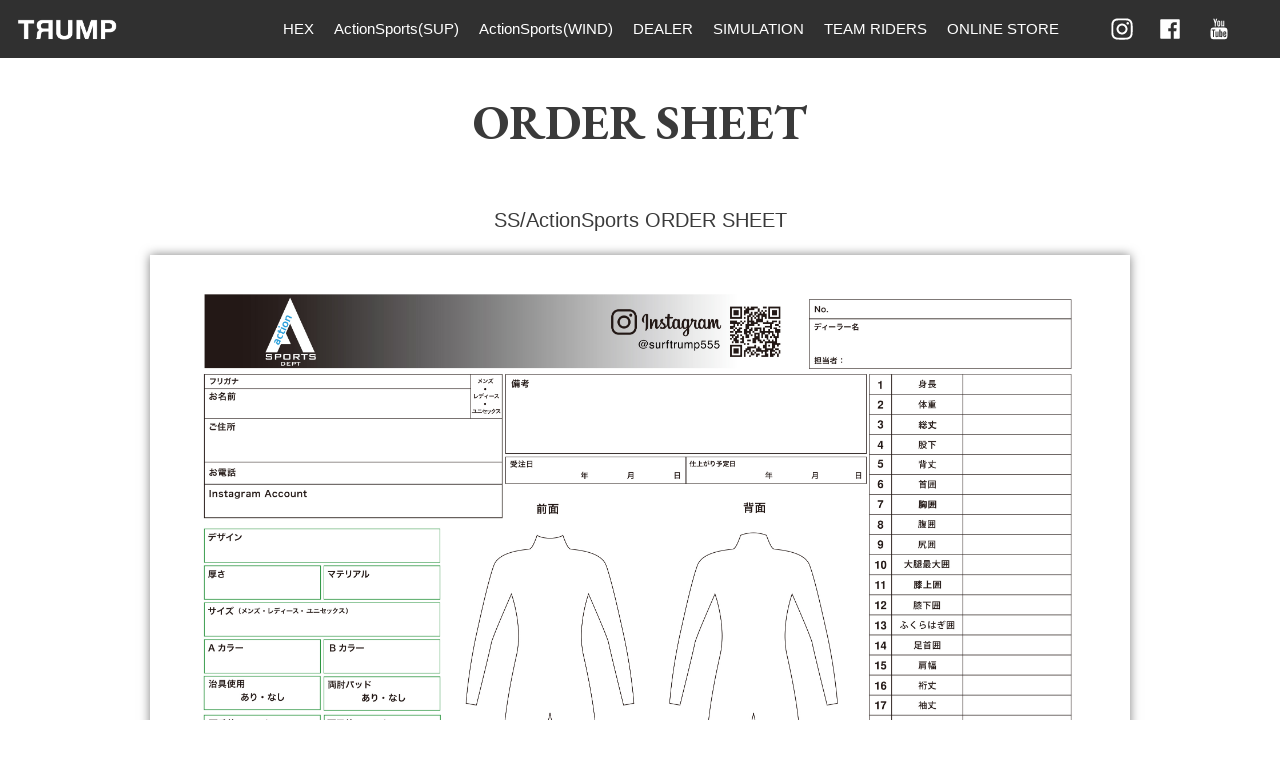

--- FILE ---
content_type: text/html; charset=UTF-8
request_url: https://trump555.com/order_sheet/
body_size: 25161
content:
<!DOCTYPE html>
<html lang="ja">
<head>
<meta charset="UTF-8">
<meta name="viewport" content="width=device-width, initial-scale=1">
<link rel="profile" href="https://gmpg.org/xfn/11">

<meta name="robots" content="index, follow, max-image-preview:large, max-snippet:-1, max-video-preview:-1">

	<!-- This site is optimized with the Yoast SEO plugin v24.0 - https://yoast.com/wordpress/plugins/seo/ -->
	<title>ORDER SHEET - TRUMP WETSUITS / トランプ ウェットスーツ</title>
	<link rel="canonical" href="https://trump555.com/order_sheet/">
	<meta property="og:locale" content="ja_JP">
	<meta property="og:type" content="article">
	<meta property="og:title" content="ORDER SHEET - TRUMP WETSUITS / トランプ ウェットスーツ">
	<meta property="og:description" content="SS/ActionSports ORDER SHEET PDF FILE ※ダウンロードしてお使いください。 FW/SUP ORDER SHEET PDF FILE ※ダウンロードしてお使いください。 FW/WIND O…">
	<meta property="og:url" content="https://trump555.com/order_sheet/">
	<meta property="og:site_name" content="TRUMP WETSUITS / トランプ ウェットスーツ">
	<meta property="article:publisher" content="https://www.facebook.com/Trump555">
	<meta property="article:modified_time" content="2025-03-04T02:18:50+00:00">
	<meta property="og:image" content="https://trump555.com/images2/post/as2025ss.jpg">
	<meta property="og:image:width" content="3393">
	<meta property="og:image:height" content="2382">
	<meta property="og:image:type" content="image/jpeg">
	<meta name="twitter:card" content="summary_large_image">
	<meta name="twitter:label1" content="推定読み取り時間">
	<meta name="twitter:data1" content="1分">
	<script type="application/ld+json" class="yoast-schema-graph">{"@context":"https://schema.org","@graph":[{"@type":"WebPage","@id":"https://trump555.com/order_sheet/","url":"https://trump555.com/order_sheet/","name":"ORDER SHEET - TRUMP WETSUITS / トランプ ウェットスーツ","isPartOf":{"@id":"https://trump555.com/#website"},"primaryImageOfPage":{"@id":"https://trump555.com/order_sheet/#primaryimage"},"image":{"@id":"https://trump555.com/order_sheet/#primaryimage"},"thumbnailUrl":"https://trump555.com/images2/post/as2025ss.jpg","datePublished":"2018-09-29T23:43:33+00:00","dateModified":"2025-03-04T02:18:50+00:00","breadcrumb":{"@id":"https://trump555.com/order_sheet/#breadcrumb"},"inLanguage":"ja","potentialAction":[{"@type":"ReadAction","target":["https://trump555.com/order_sheet/"]}]},{"@type":"ImageObject","inLanguage":"ja","@id":"https://trump555.com/order_sheet/#primaryimage","url":"https://trump555.com/images2/post/as2025ss.jpg","contentUrl":"https://trump555.com/images2/post/as2025ss.jpg","width":3393,"height":2382},{"@type":"BreadcrumbList","@id":"https://trump555.com/order_sheet/#breadcrumb","itemListElement":[{"@type":"ListItem","position":1,"name":"ホーム","item":"https://trump555.com/"},{"@type":"ListItem","position":2,"name":"ORDER SHEET"}]},{"@type":"WebSite","@id":"https://trump555.com/#website","url":"https://trump555.com/","name":"TRUMP WETSUITS / トランプ ウェットスーツ","description":"TRUMP WETSUITSは世界中のサーファー達から最も信頼され憧れる日本製のWET SUITS生産に拘っています。This brand is originated in Gold Coast, Australia, designed for athletes.","publisher":{"@id":"https://trump555.com/#organization"},"potentialAction":[{"@type":"SearchAction","target":{"@type":"EntryPoint","urlTemplate":"https://trump555.com/?s={search_term_string}"},"query-input":{"@type":"PropertyValueSpecification","valueRequired":true,"valueName":"search_term_string"}}],"inLanguage":"ja"},{"@type":"Organization","@id":"https://trump555.com/#organization","name":"TRUMP WETSUITS / トランプ ウェットスーツ","url":"https://trump555.com/","logo":{"@type":"ImageObject","inLanguage":"ja","@id":"https://trump555.com/#/schema/logo/image/","url":"https://trump555.com/images2/post/logo_w.png","contentUrl":"https://trump555.com/images2/post/logo_w.png","width":915,"height":245,"caption":"TRUMP WETSUITS / トランプ ウェットスーツ"},"image":{"@id":"https://trump555.com/#/schema/logo/image/"},"sameAs":["https://www.facebook.com/Trump555","https://www.instagram.com/surftrump555/"]}]}</script>
	<!-- / Yoast SEO plugin. -->


<link rel="stylesheet" id="jet-menu-astra-css" href="https://trump555.com/wp-content/plugins/jet-menu/integration/themes/astra/assets/css/style.css?ver=2.4.2" media="all">
<link rel="stylesheet" id="astra-theme-css-css" href="https://trump555.com/wp-content/themes/astra/assets/css/minified/main.min.css?ver=3.6.8" media="all">
<style id="astra-theme-css-inline-css">
html{font-size:93.75%;}a,.page-title{color:#0170B9;}a:hover,a:focus{color:#3a3a3a;}body,button,input,select,textarea,.ast-button,.ast-custom-button{font-family:-apple-system,BlinkMacSystemFont,Segoe UI,Roboto,Oxygen-Sans,Ubuntu,Cantarell,Helvetica Neue,sans-serif;font-weight:inherit;font-size:15px;font-size:1rem;}blockquote{color:#000000;}.site-title{font-size:35px;font-size:2.3333333333333rem;display:block;}.ast-archive-description .ast-archive-title{font-size:40px;font-size:2.6666666666667rem;}.site-header .site-description{font-size:15px;font-size:1rem;display:none;}.entry-title{font-size:30px;font-size:2rem;}h1,.entry-content h1{font-size:40px;font-size:2.6666666666667rem;}h2,.entry-content h2{font-size:30px;font-size:2rem;}h3,.entry-content h3{font-size:25px;font-size:1.6666666666667rem;}h4,.entry-content h4{font-size:20px;font-size:1.3333333333333rem;}h5,.entry-content h5{font-size:18px;font-size:1.2rem;}h6,.entry-content h6{font-size:15px;font-size:1rem;}.ast-single-post .entry-title,.page-title{font-size:30px;font-size:2rem;}::selection{background-color:#0170B9;color:#ffffff;}body,h1,.entry-title a,.entry-content h1,h2,.entry-content h2,h3,.entry-content h3,h4,.entry-content h4,h5,.entry-content h5,h6,.entry-content h6{color:#3a3a3a;}.tagcloud a:hover,.tagcloud a:focus,.tagcloud a.current-item{color:#ffffff;border-color:#0170B9;background-color:#0170B9;}input:focus,input[type="text"]:focus,input[type="email"]:focus,input[type="url"]:focus,input[type="password"]:focus,input[type="reset"]:focus,input[type="search"]:focus,textarea:focus{border-color:#0170B9;}input[type="radio"]:checked,input[type=reset],input[type="checkbox"]:checked,input[type="checkbox"]:hover:checked,input[type="checkbox"]:focus:checked,input[type=range]::-webkit-slider-thumb{border-color:#0170B9;background-color:#0170B9;box-shadow:none;}.site-footer a:hover + .post-count,.site-footer a:focus + .post-count{background:#0170B9;border-color:#0170B9;}.single .nav-links .nav-previous,.single .nav-links .nav-next{color:#0170B9;}.entry-meta,.entry-meta *{line-height:1.45;color:#0170B9;}.entry-meta a:hover,.entry-meta a:hover *,.entry-meta a:focus,.entry-meta a:focus *,.page-links > .page-link,.page-links .page-link:hover,.post-navigation a:hover{color:#3a3a3a;}.widget-title{font-size:21px;font-size:1.4rem;color:#3a3a3a;}#cat option,.secondary .calendar_wrap thead a,.secondary .calendar_wrap thead a:visited{color:#0170B9;}.secondary .calendar_wrap #today,.ast-progress-val span{background:#0170B9;}.secondary a:hover + .post-count,.secondary a:focus + .post-count{background:#0170B9;border-color:#0170B9;}.calendar_wrap #today > a{color:#ffffff;}.page-links .page-link,.single .post-navigation a{color:#0170B9;}.single .ast-author-details .author-title{color:#3a3a3a;}.ast-single-post .entry-content a,.ast-comment-content a:not(.ast-comment-edit-reply-wrap a){text-decoration:underline;}.ast-single-post .wp-block-button .wp-block-button__link,.ast-single-post .elementor-button-wrapper .elementor-button{text-decoration:none;}.ast-logo-title-inline .site-logo-img{padding-right:1em;}.site-logo-img img{ transition:all 0.2s linear;}.ast-page-builder-template .hentry {margin: 0;}.ast-page-builder-template .site-content > .ast-container {max-width: 100%;padding: 0;}.ast-page-builder-template .site-content #primary {padding: 0;margin: 0;}.ast-page-builder-template .no-results {text-align: center;margin: 4em auto;}.ast-page-builder-template .ast-pagination {padding: 2em;} .ast-page-builder-template .entry-header.ast-no-title.ast-no-thumbnail {margin-top: 0;}.ast-page-builder-template .entry-header.ast-header-without-markup {margin-top: 0;margin-bottom: 0;}.ast-page-builder-template .entry-header.ast-no-title.ast-no-meta {margin-bottom: 0;}.ast-page-builder-template.single .post-navigation {padding-bottom: 2em;}.ast-page-builder-template.single-post .site-content > .ast-container {max-width: 100%;}.ast-page-builder-template.single-post .site-content > .ast-container {max-width: 100%;}.ast-page-builder-template .entry-header {margin-top: 4em;margin-left: auto;margin-right: auto;padding-left: 20px;padding-right: 20px;}.ast-page-builder-template .ast-archive-description {margin-top: 4em;margin-left: auto;margin-right: auto;padding-left: 20px;padding-right: 20px;}.ast-page-builder-template.ast-no-sidebar .entry-content .alignwide {margin-left: 0;margin-right: 0;}.single.ast-page-builder-template .entry-header {padding-left: 20px;padding-right: 20px;}.ast-page-builder-template.ast-no-sidebar .entry-content .alignwide {margin-left: 0;margin-right: 0;}@media (max-width:921px){#ast-desktop-header{display:none;}}@media (min-width:921px){#ast-mobile-header{display:none;}}.wp-block-buttons.aligncenter{justify-content:center;}@media (min-width:1200px){.wp-block-group .has-background{padding:20px;}}@media (min-width:1200px){.ast-no-sidebar.ast-separate-container .entry-content .wp-block-group.alignwide,.ast-no-sidebar.ast-separate-container .entry-content .wp-block-cover.alignwide{margin-left:-20px;margin-right:-20px;padding-left:20px;padding-right:20px;}.ast-no-sidebar.ast-separate-container .entry-content .wp-block-cover.alignfull,.ast-no-sidebar.ast-separate-container .entry-content .wp-block-group.alignfull{margin-left:-6.67em;margin-right:-6.67em;padding-left:6.67em;padding-right:6.67em;}}@media (min-width:1200px){.wp-block-cover-image.alignwide .wp-block-cover__inner-container,.wp-block-cover.alignwide .wp-block-cover__inner-container,.wp-block-cover-image.alignfull .wp-block-cover__inner-container,.wp-block-cover.alignfull .wp-block-cover__inner-container{width:100%;}}.ast-plain-container.ast-no-sidebar #primary{margin-top:0;margin-bottom:0;}@media (max-width:921px){.ast-theme-transparent-header #primary,.ast-theme-transparent-header #secondary{padding:0;}}.wp-block-columns{margin-bottom:unset;}.wp-block-image.size-full{margin:2rem 0;}.wp-block-separator.has-background{padding:0;}.wp-block-gallery{margin-bottom:1.6em;}.wp-block-group{padding-top:4em;padding-bottom:4em;}.wp-block-group__inner-container .wp-block-columns:last-child,.wp-block-group__inner-container :last-child,.wp-block-table table{margin-bottom:0;}.blocks-gallery-grid{width:100%;}.wp-block-navigation-link__content{padding:5px 0;}.wp-block-group .wp-block-group .has-text-align-center,.wp-block-group .wp-block-column .has-text-align-center{max-width:100%;}.has-text-align-center{margin:0 auto;}@media (min-width:1200px){.wp-block-cover__inner-container,.alignwide .wp-block-group__inner-container,.alignfull .wp-block-group__inner-container{max-width:1200px;margin:0 auto;}.wp-block-group.alignnone,.wp-block-group.aligncenter,.wp-block-group.alignleft,.wp-block-group.alignright,.wp-block-group.alignwide,.wp-block-columns.alignwide{margin:2rem 0 1rem 0;}}@media (max-width:1200px){.wp-block-group{padding:3em;}.wp-block-group .wp-block-group{padding:1.5em;}.wp-block-columns,.wp-block-column{margin:1rem 0;}}@media (min-width:921px){.wp-block-columns .wp-block-group{padding:2em;}}@media (max-width:544px){.wp-block-cover-image .wp-block-cover__inner-container,.wp-block-cover .wp-block-cover__inner-container{width:unset;}.wp-block-cover,.wp-block-cover-image{padding:2em 0;}.wp-block-group,.wp-block-cover{padding:2em;}.wp-block-media-text__media img,.wp-block-media-text__media video{width:unset;max-width:100%;}.wp-block-media-text.has-background .wp-block-media-text__content{padding:1em;}}@media (max-width:921px){.ast-plain-container.ast-no-sidebar #primary{padding:0;}}@media (min-width:544px){.entry-content .wp-block-media-text.has-media-on-the-right .wp-block-media-text__content{padding:0 8% 0 0;}.entry-content .wp-block-media-text .wp-block-media-text__content{padding:0 0 0 8%;}.ast-plain-container .site-content .entry-content .has-custom-content-position.is-position-bottom-left > *,.ast-plain-container .site-content .entry-content .has-custom-content-position.is-position-bottom-right > *,.ast-plain-container .site-content .entry-content .has-custom-content-position.is-position-top-left > *,.ast-plain-container .site-content .entry-content .has-custom-content-position.is-position-top-right > *,.ast-plain-container .site-content .entry-content .has-custom-content-position.is-position-center-right > *,.ast-plain-container .site-content .entry-content .has-custom-content-position.is-position-center-left > *{margin:0;}}@media (max-width:544px){.entry-content .wp-block-media-text .wp-block-media-text__content{padding:8% 0;}.wp-block-media-text .wp-block-media-text__media img{width:auto;max-width:100%;}}.wp-block-button.is-style-outline .wp-block-button__link{border-color:#0170B9;}.wp-block-button.is-style-outline > .wp-block-button__link:not(.has-text-color),.wp-block-button.wp-block-button__link.is-style-outline:not(.has-text-color){color:#0170B9;}.wp-block-button.is-style-outline .wp-block-button__link:hover,.wp-block-button.is-style-outline .wp-block-button__link:focus{color:#ffffff !important;background-color:#3a3a3a;border-color:#3a3a3a;}.post-page-numbers.current .page-link,.ast-pagination .page-numbers.current{color:#ffffff;border-color:#0170B9;background-color:#0170B9;border-radius:2px;}@media (min-width:544px){.entry-content > .alignleft{margin-right:20px;}.entry-content > .alignright{margin-left:20px;}}@media (max-width:921px){.ast-separate-container .ast-article-post,.ast-separate-container .ast-article-single{padding:1.5em 2.14em;}.ast-separate-container #primary,.ast-separate-container #secondary{padding:1.5em 0;}#primary,#secondary{padding:1.5em 0;margin:0;}.ast-left-sidebar #content > .ast-container{display:flex;flex-direction:column-reverse;width:100%;}.ast-author-box img.avatar{margin:20px 0 0 0;}}@media (min-width:922px){.ast-separate-container.ast-right-sidebar #primary,.ast-separate-container.ast-left-sidebar #primary{border:0;}.search-no-results.ast-separate-container #primary{margin-bottom:4em;}}.elementor-button-wrapper .elementor-button{border-style:solid;text-decoration:none;border-top-width:0;border-right-width:0;border-left-width:0;border-bottom-width:0;}body .elementor-button.elementor-size-sm,body .elementor-button.elementor-size-xs,body .elementor-button.elementor-size-md,body .elementor-button.elementor-size-lg,body .elementor-button.elementor-size-xl,body .elementor-button{border-radius:2px;padding-top:15px;padding-right:30px;padding-bottom:15px;padding-left:30px;}@media (max-width:921px){.elementor-button-wrapper .elementor-button.elementor-size-sm,.elementor-button-wrapper .elementor-button.elementor-size-xs,.elementor-button-wrapper .elementor-button.elementor-size-md,.elementor-button-wrapper .elementor-button.elementor-size-lg,.elementor-button-wrapper .elementor-button.elementor-size-xl,.elementor-button-wrapper .elementor-button{padding-top:14px;padding-right:28px;padding-bottom:14px;padding-left:28px;}}@media (max-width:544px){.elementor-button-wrapper .elementor-button.elementor-size-sm,.elementor-button-wrapper .elementor-button.elementor-size-xs,.elementor-button-wrapper .elementor-button.elementor-size-md,.elementor-button-wrapper .elementor-button.elementor-size-lg,.elementor-button-wrapper .elementor-button.elementor-size-xl,.elementor-button-wrapper .elementor-button{padding-top:12px;padding-right:24px;padding-bottom:12px;padding-left:24px;}}.elementor-button-wrapper .elementor-button{border-color:#0170B9;background-color:#0170B9;}.elementor-button-wrapper .elementor-button:hover,.elementor-button-wrapper .elementor-button:focus{color:#ffffff;background-color:#3a3a3a;border-color:#3a3a3a;}.wp-block-button .wp-block-button__link,.elementor-button-wrapper .elementor-button,.elementor-button-wrapper .elementor-button:visited{color:#ffffff;}.elementor-button-wrapper .elementor-button{font-family:inherit;font-weight:inherit;line-height:1;}.wp-block-button .wp-block-button__link:hover,.wp-block-button .wp-block-button__link:focus{color:#ffffff;background-color:#3a3a3a;border-color:#3a3a3a;}.wp-block-button .wp-block-button__link{border-style:solid;border-color:#0170B9;background-color:#0170B9;color:#ffffff;font-family:inherit;font-weight:inherit;line-height:1;border-radius:2px;padding-top:15px;padding-right:30px;padding-bottom:15px;padding-left:30px;}@media (max-width:921px){.wp-block-button .wp-block-button__link{padding-top:14px;padding-right:28px;padding-bottom:14px;padding-left:28px;}}@media (max-width:544px){.wp-block-button .wp-block-button__link{padding-top:12px;padding-right:24px;padding-bottom:12px;padding-left:24px;}}.menu-toggle,button,.ast-button,.ast-custom-button,.button,input#submit,input[type="button"],input[type="submit"],input[type="reset"],form[CLASS*="wp-block-search__"].wp-block-search .wp-block-search__inside-wrapper .wp-block-search__button{border-style:solid;border-top-width:0;border-right-width:0;border-left-width:0;border-bottom-width:0;color:#ffffff;border-color:#0170B9;background-color:#0170B9;border-radius:2px;padding-top:15px;padding-right:30px;padding-bottom:15px;padding-left:30px;font-family:inherit;font-weight:inherit;line-height:1;}button:focus,.menu-toggle:hover,button:hover,.ast-button:hover,.ast-custom-button:hover .button:hover,.ast-custom-button:hover ,input[type=reset]:hover,input[type=reset]:focus,input#submit:hover,input#submit:focus,input[type="button"]:hover,input[type="button"]:focus,input[type="submit"]:hover,input[type="submit"]:focus,form[CLASS*="wp-block-search__"].wp-block-search .wp-block-search__inside-wrapper .wp-block-search__button:hover,form[CLASS*="wp-block-search__"].wp-block-search .wp-block-search__inside-wrapper .wp-block-search__button:focus{color:#ffffff;background-color:#3a3a3a;border-color:#3a3a3a;}@media (min-width:544px){.ast-container{max-width:100%;}}@media (max-width:544px){.ast-separate-container .ast-article-post,.ast-separate-container .ast-article-single,.ast-separate-container .comments-title,.ast-separate-container .ast-archive-description{padding:1.5em 1em;}.ast-separate-container #content .ast-container{padding-left:0.54em;padding-right:0.54em;}.ast-separate-container .ast-comment-list li.depth-1{padding:1.5em 1em;margin-bottom:1.5em;}.ast-separate-container .ast-comment-list .bypostauthor{padding:.5em;}.ast-search-menu-icon.ast-dropdown-active .search-field{width:170px;}.menu-toggle,button,.ast-button,.button,input#submit,input[type="button"],input[type="submit"],input[type="reset"]{padding-top:12px;padding-right:24px;padding-bottom:12px;padding-left:24px;}}@media (max-width:921px){.menu-toggle,button,.ast-button,.button,input#submit,input[type="button"],input[type="submit"],input[type="reset"]{padding-top:14px;padding-right:28px;padding-bottom:14px;padding-left:28px;}.ast-mobile-header-stack .main-header-bar .ast-search-menu-icon{display:inline-block;}.ast-header-break-point.ast-header-custom-item-outside .ast-mobile-header-stack .main-header-bar .ast-search-icon{margin:0;}.ast-comment-avatar-wrap img{max-width:2.5em;}.ast-separate-container .ast-comment-list li.depth-1{padding:1.5em 2.14em;}.ast-separate-container .comment-respond{padding:2em 2.14em;}.ast-comment-meta{padding:0 1.8888em 1.3333em;}}@media (max-width:921px){.site-title{display:block;}.ast-archive-description .ast-archive-title{font-size:40px;}.site-header .site-description{display:none;}.entry-title{font-size:30px;}h1,.entry-content h1{font-size:30px;}h2,.entry-content h2{font-size:25px;}h3,.entry-content h3{font-size:20px;}.ast-single-post .entry-title,.page-title{font-size:30px;}}@media (max-width:544px){.site-title{display:block;}.ast-archive-description .ast-archive-title{font-size:40px;}.site-header .site-description{display:none;}.entry-title{font-size:30px;}h1,.entry-content h1{font-size:30px;}h2,.entry-content h2{font-size:25px;}h3,.entry-content h3{font-size:20px;}.ast-single-post .entry-title,.page-title{font-size:30px;}}@media (max-width:921px){html{font-size:85.5%;}}@media (max-width:544px){html{font-size:85.5%;}}@media (min-width:922px){.ast-container{max-width:1240px;}}@media (min-width:922px){.site-content .ast-container{display:flex;}}@media (max-width:921px){.site-content .ast-container{flex-direction:column;}}@media (min-width:922px){.main-header-menu .sub-menu .menu-item.ast-left-align-sub-menu:hover > .sub-menu,.main-header-menu .sub-menu .menu-item.ast-left-align-sub-menu.focus > .sub-menu{margin-left:-0px;}}.wp-block-search {margin-bottom: 20px;}.wp-block-site-tagline {margin-top: 20px;}form.wp-block-search .wp-block-search__input,.wp-block-search.wp-block-search__button-inside .wp-block-search__inside-wrapper,.wp-block-search.wp-block-search__button-inside .wp-block-search__inside-wrapper {border-color: #eaeaea;background: #fafafa;}.wp-block-search.wp-block-search__button-inside .wp-block-search__inside-wrapper .wp-block-search__input:focus,.wp-block-loginout input:focus {outline: thin dotted;}.wp-block-loginout input:focus {border-color: transparent;} form.wp-block-search .wp-block-search__inside-wrapper .wp-block-search__input {padding: 12px;}form.wp-block-search .wp-block-search__button svg {fill: currentColor;width: 20px;height: 20px;}.wp-block-loginout p label {display: block;}.wp-block-loginout p:not(.login-remember):not(.login-submit) input {width: 100%;}.wp-block-loginout .login-remember input {width: 1.1rem;height: 1.1rem;margin: 0 5px 4px 0;vertical-align: middle;}.ast-breadcrumbs .trail-browse,.ast-breadcrumbs .trail-items,.ast-breadcrumbs .trail-items li{display:inline-block;margin:0;padding:0;border:none;background:inherit;text-indent:0;}.ast-breadcrumbs .trail-browse{font-size:inherit;font-style:inherit;font-weight:inherit;color:inherit;}.ast-breadcrumbs .trail-items{list-style:none;}.trail-items li::after{padding:0 0.3em;content:"\00bb";}.trail-items li:last-of-type::after{display:none;}@media (max-width:921px){.ast-builder-grid-row-container.ast-builder-grid-row-tablet-3-firstrow .ast-builder-grid-row > *:first-child,.ast-builder-grid-row-container.ast-builder-grid-row-tablet-3-lastrow .ast-builder-grid-row > *:last-child{grid-column:1 / -1;}}@media (max-width:544px){.ast-builder-grid-row-container.ast-builder-grid-row-mobile-3-firstrow .ast-builder-grid-row > *:first-child,.ast-builder-grid-row-container.ast-builder-grid-row-mobile-3-lastrow .ast-builder-grid-row > *:last-child{grid-column:1 / -1;}}.ast-builder-layout-element[data-section="title_tagline"]{display:flex;}@media (max-width:921px){.ast-header-break-point .ast-builder-layout-element[data-section="title_tagline"]{display:flex;}}@media (max-width:544px){.ast-header-break-point .ast-builder-layout-element[data-section="title_tagline"]{display:flex;}}.ast-builder-menu-1{font-family:inherit;font-weight:inherit;}.ast-builder-menu-1 .sub-menu,.ast-builder-menu-1 .inline-on-mobile .sub-menu{border-top-width:2px;border-bottom-width:0;border-right-width:0;border-left-width:0;border-color:#0170B9;border-style:solid;border-radius:0;}.ast-builder-menu-1 .main-header-menu > .menu-item > .sub-menu,.ast-builder-menu-1 .main-header-menu > .menu-item > .astra-full-megamenu-wrapper{margin-top:0;}.ast-desktop .ast-builder-menu-1 .main-header-menu > .menu-item > .sub-menu:before,.ast-desktop .ast-builder-menu-1 .main-header-menu > .menu-item > .astra-full-megamenu-wrapper:before{height:calc( 0px + 5px );}.ast-desktop .ast-builder-menu-1 .menu-item .sub-menu .menu-link{border-style:none;}@media (max-width:921px){.ast-header-break-point .ast-builder-menu-1 .menu-item.menu-item-has-children > .ast-menu-toggle{top:0;}.ast-builder-menu-1 .menu-item-has-children > .menu-link:after{content:unset;}}@media (max-width:544px){.ast-header-break-point .ast-builder-menu-1 .menu-item.menu-item-has-children > .ast-menu-toggle{top:0;}}.ast-builder-menu-1{display:flex;}@media (max-width:921px){.ast-header-break-point .ast-builder-menu-1{display:flex;}}@media (max-width:544px){.ast-header-break-point .ast-builder-menu-1{display:flex;}}.site-below-footer-wrap{padding-top:20px;padding-bottom:20px;}.site-below-footer-wrap[data-section="section-below-footer-builder"]{background-color:#eeeeee;;min-height:80px;}.site-below-footer-wrap[data-section="section-below-footer-builder"] .ast-builder-grid-row{max-width:1200px;margin-left:auto;margin-right:auto;}.site-below-footer-wrap[data-section="section-below-footer-builder"] .ast-builder-grid-row,.site-below-footer-wrap[data-section="section-below-footer-builder"] .site-footer-section{align-items:flex-start;}.site-below-footer-wrap[data-section="section-below-footer-builder"].ast-footer-row-inline .site-footer-section{display:flex;margin-bottom:0;}.ast-builder-grid-row-full .ast-builder-grid-row{grid-template-columns:1fr;}@media (max-width:921px){.site-below-footer-wrap[data-section="section-below-footer-builder"].ast-footer-row-tablet-inline .site-footer-section{display:flex;margin-bottom:0;}.site-below-footer-wrap[data-section="section-below-footer-builder"].ast-footer-row-tablet-stack .site-footer-section{display:block;margin-bottom:10px;}.ast-builder-grid-row-container.ast-builder-grid-row-tablet-full .ast-builder-grid-row{grid-template-columns:1fr;}}@media (max-width:544px){.site-below-footer-wrap[data-section="section-below-footer-builder"].ast-footer-row-mobile-inline .site-footer-section{display:flex;margin-bottom:0;}.site-below-footer-wrap[data-section="section-below-footer-builder"].ast-footer-row-mobile-stack .site-footer-section{display:block;margin-bottom:10px;}.ast-builder-grid-row-container.ast-builder-grid-row-mobile-full .ast-builder-grid-row{grid-template-columns:1fr;}}.site-below-footer-wrap[data-section="section-below-footer-builder"]{display:grid;}@media (max-width:921px){.ast-header-break-point .site-below-footer-wrap[data-section="section-below-footer-builder"]{display:grid;}}@media (max-width:544px){.ast-header-break-point .site-below-footer-wrap[data-section="section-below-footer-builder"]{display:grid;}}.ast-footer-copyright{text-align:center;}.ast-footer-copyright {color:#3a3a3a;}@media (max-width:921px){.ast-footer-copyright{text-align:center;}}@media (max-width:544px){.ast-footer-copyright{text-align:center;}}.ast-footer-copyright.ast-builder-layout-element{display:flex;}@media (max-width:921px){.ast-header-break-point .ast-footer-copyright.ast-builder-layout-element{display:flex;}}@media (max-width:544px){.ast-header-break-point .ast-footer-copyright.ast-builder-layout-element{display:flex;}}.elementor-widget-heading .elementor-heading-title{margin:0;}.elementor-post.elementor-grid-item.hentry{margin-bottom:0;}.woocommerce div.product .elementor-element.elementor-products-grid .related.products ul.products li.product,.elementor-element .elementor-wc-products .woocommerce[class*="columns-"] ul.products li.product{width:auto;margin:0;float:none;}.elementor-toc__list-wrapper{margin:0;}.ast-left-sidebar .elementor-section.elementor-section-stretched,.ast-right-sidebar .elementor-section.elementor-section-stretched{max-width:100%;left:0 !important;}.elementor-template-full-width .ast-container{display:block;}@media (max-width:544px){.elementor-element .elementor-wc-products .woocommerce[class*="columns-"] ul.products li.product{width:auto;margin:0;}.elementor-element .woocommerce .woocommerce-result-count{float:none;}}.ast-desktop .ast-mega-menu-enabled .ast-builder-menu-1 div:not( .astra-full-megamenu-wrapper) .sub-menu,.ast-builder-menu-1 .inline-on-mobile .sub-menu,.ast-desktop .ast-builder-menu-1 .astra-full-megamenu-wrapper,.ast-desktop .ast-builder-menu-1 .menu-item .sub-menu{box-shadow:0px 4px 10px -2px rgba(0,0,0,0.1);}.ast-desktop .ast-mobile-popup-drawer.active .ast-mobile-popup-inner{max-width:35%;}@media (max-width:921px){.ast-mobile-popup-drawer.active .ast-mobile-popup-inner{max-width:90%;}}@media (max-width:544px){.ast-mobile-popup-drawer.active .ast-mobile-popup-inner{max-width:90%;}}.ast-header-break-point .main-header-bar{border-bottom-width:1px;}@media (min-width:922px){.main-header-bar{border-bottom-width:1px;}}.ast-safari-browser-less-than-11 .main-header-menu .menu-item,.ast-safari-browser-less-than-11 .main-header-bar .ast-masthead-custom-menu-items{display:block;}.main-header-menu .menu-item,#astra-footer-menu .menu-item,.main-header-bar .ast-masthead-custom-menu-items{-js-display:flex;display:flex;-webkit-box-pack:center;-webkit-justify-content:center;-moz-box-pack:center;-ms-flex-pack:center;justify-content:center;-webkit-box-orient:vertical;-webkit-box-direction:normal;-webkit-flex-direction:column;-moz-box-orient:vertical;-moz-box-direction:normal;-ms-flex-direction:column;flex-direction:column;}.main-header-menu > .menu-item > .menu-link,#astra-footer-menu > .menu-item > .menu-link,{height:100%;-webkit-box-align:center;-webkit-align-items:center;-moz-box-align:center;-ms-flex-align:center;align-items:center;-js-display:flex;display:flex;}.ast-header-break-point .main-navigation ul .menu-item .menu-link .icon-arrow:first-of-type svg{top:.2em;margin-top:0px;margin-left:0px;width:.65em;transform:translate(0,-2px) rotateZ(270deg);}.ast-mobile-popup-content .ast-submenu-expanded > .ast-menu-toggle{transform:rotateX(180deg);}.ast-mobile-header-content > *,.ast-desktop-header-content > * {padding: 10px 0;height: auto;}.ast-mobile-header-content > *:first-child,.ast-desktop-header-content > *:first-child {padding-top: 10px;}.ast-mobile-header-content > .ast-builder-menu,.ast-desktop-header-content > .ast-builder-menu {padding-top: 0;}.ast-mobile-header-content > *:last-child,.ast-desktop-header-content > *:last-child {padding-bottom: 0;}.ast-mobile-header-content .ast-search-menu-icon.ast-inline-search label,.ast-desktop-header-content .ast-search-menu-icon.ast-inline-search label {width: 100%;}.ast-desktop-header-content .main-header-bar-navigation .ast-submenu-expanded > .ast-menu-toggle::before {transform: rotateX(180deg);}#ast-desktop-header .ast-desktop-header-content,.ast-mobile-header-content .ast-search-icon,.ast-desktop-header-content .ast-search-icon,.ast-mobile-header-wrap .ast-mobile-header-content,.ast-main-header-nav-open.ast-popup-nav-open .ast-mobile-header-wrap .ast-mobile-header-content,.ast-main-header-nav-open.ast-popup-nav-open .ast-desktop-header-content {display: none;}.ast-main-header-nav-open.ast-header-break-point #ast-desktop-header .ast-desktop-header-content,.ast-main-header-nav-open.ast-header-break-point .ast-mobile-header-wrap .ast-mobile-header-content {display: block;}.ast-desktop .ast-desktop-header-content .astra-menu-animation-slide-up > .menu-item > .sub-menu,.ast-desktop .ast-desktop-header-content .astra-menu-animation-slide-up > .menu-item .menu-item > .sub-menu,.ast-desktop .ast-desktop-header-content .astra-menu-animation-slide-down > .menu-item > .sub-menu,.ast-desktop .ast-desktop-header-content .astra-menu-animation-slide-down > .menu-item .menu-item > .sub-menu,.ast-desktop .ast-desktop-header-content .astra-menu-animation-fade > .menu-item > .sub-menu,.ast-desktop .ast-desktop-header-content .astra-menu-animation-fade > .menu-item .menu-item > .sub-menu {opacity: 1;visibility: visible;}.ast-hfb-header.ast-default-menu-enable.ast-header-break-point .ast-mobile-header-wrap .ast-mobile-header-content .main-header-bar-navigation {width: unset;margin: unset;}.ast-mobile-header-content.content-align-flex-end .main-header-bar-navigation .menu-item-has-children > .ast-menu-toggle,.ast-desktop-header-content.content-align-flex-end .main-header-bar-navigation .menu-item-has-children > .ast-menu-toggle {left: calc( 20px - 0.907em);}.ast-mobile-header-content .ast-search-menu-icon,.ast-mobile-header-content .ast-search-menu-icon.slide-search,.ast-desktop-header-content .ast-search-menu-icon,.ast-desktop-header-content .ast-search-menu-icon.slide-search {width: 100%;position: relative;display: block;right: auto;transform: none;}.ast-mobile-header-content .ast-search-menu-icon.slide-search .search-form,.ast-mobile-header-content .ast-search-menu-icon .search-form,.ast-desktop-header-content .ast-search-menu-icon.slide-search .search-form,.ast-desktop-header-content .ast-search-menu-icon .search-form {right: 0;visibility: visible;opacity: 1;position: relative;top: auto;transform: none;padding: 0;display: block;overflow: hidden;}.ast-mobile-header-content .ast-search-menu-icon.ast-inline-search .search-field,.ast-mobile-header-content .ast-search-menu-icon .search-field,.ast-desktop-header-content .ast-search-menu-icon.ast-inline-search .search-field,.ast-desktop-header-content .ast-search-menu-icon .search-field {width: 100%;padding-right: 5.5em;}.ast-mobile-header-content .ast-search-menu-icon .search-submit,.ast-desktop-header-content .ast-search-menu-icon .search-submit {display: block;position: absolute;height: 100%;top: 0;right: 0;padding: 0 1em;border-radius: 0;}.ast-hfb-header.ast-default-menu-enable.ast-header-break-point .ast-mobile-header-wrap .ast-mobile-header-content .main-header-bar-navigation ul .sub-menu .menu-link {padding-left: 30px;}.ast-hfb-header.ast-default-menu-enable.ast-header-break-point .ast-mobile-header-wrap .ast-mobile-header-content .main-header-bar-navigation .sub-menu .menu-item .menu-item .menu-link {padding-left: 40px;}.ast-mobile-popup-drawer.active .ast-mobile-popup-inner{background-color:#ffffff;;}.ast-mobile-header-wrap .ast-mobile-header-content,.ast-desktop-header-content{background-color:#ffffff;;}.ast-mobile-popup-content > *,.ast-mobile-header-content > *,.ast-desktop-popup-content > *,.ast-desktop-header-content > *{padding-top:0;padding-bottom:0;}.content-align-flex-start .ast-builder-layout-element{justify-content:flex-start;}.content-align-flex-start .main-header-menu{text-align:left;}.ast-mobile-popup-drawer.active .menu-toggle-close{color:#3a3a3a;}.ast-mobile-header-wrap .ast-primary-header-bar,.ast-primary-header-bar .site-primary-header-wrap{min-height:70px;}.ast-desktop .ast-primary-header-bar .main-header-menu > .menu-item{line-height:70px;}@media (max-width:921px){#masthead .ast-mobile-header-wrap .ast-primary-header-bar,#masthead .ast-mobile-header-wrap .ast-below-header-bar{padding-left:20px;padding-right:20px;}}.ast-header-break-point .ast-primary-header-bar{border-bottom-width:1px;border-bottom-color:#eaeaea;border-bottom-style:solid;}@media (min-width:922px){.ast-primary-header-bar{border-bottom-width:1px;border-bottom-color:#eaeaea;border-bottom-style:solid;}}.ast-primary-header-bar{background-color:#ffffff;;}.ast-primary-header-bar{display:block;}@media (max-width:921px){.ast-header-break-point .ast-primary-header-bar{display:grid;}}@media (max-width:544px){.ast-header-break-point .ast-primary-header-bar{display:grid;}}[data-section="section-header-mobile-trigger"] .ast-button-wrap .ast-mobile-menu-trigger-minimal{color:#0170B9;border:none;background:transparent;}[data-section="section-header-mobile-trigger"] .ast-button-wrap .mobile-menu-toggle-icon .ast-mobile-svg{width:20px;height:20px;fill:#0170B9;}[data-section="section-header-mobile-trigger"] .ast-button-wrap .mobile-menu-wrap .mobile-menu{color:#0170B9;}.ast-builder-menu-mobile .main-navigation .menu-item > .menu-link{font-family:inherit;font-weight:inherit;}.ast-builder-menu-mobile .main-navigation .menu-item.menu-item-has-children > .ast-menu-toggle{top:0;}.ast-builder-menu-mobile .main-navigation .menu-item-has-children > .menu-link:after{content:unset;}.ast-hfb-header .ast-builder-menu-mobile .main-header-menu,.ast-hfb-header .ast-builder-menu-mobile .main-navigation .menu-item .menu-link,.ast-hfb-header .ast-builder-menu-mobile .main-navigation .menu-item .sub-menu .menu-link{border-style:none;}.ast-builder-menu-mobile .main-navigation .menu-item.menu-item-has-children > .ast-menu-toggle{top:0;}@media (max-width:921px){.ast-builder-menu-mobile .main-navigation .menu-item.menu-item-has-children > .ast-menu-toggle{top:0;}.ast-builder-menu-mobile .main-navigation .menu-item-has-children > .menu-link:after{content:unset;}}@media (max-width:544px){.ast-builder-menu-mobile .main-navigation .menu-item.menu-item-has-children > .ast-menu-toggle{top:0;}}.ast-builder-menu-mobile .main-navigation{display:block;}@media (max-width:921px){.ast-header-break-point .ast-builder-menu-mobile .main-navigation{display:block;}}@media (max-width:544px){.ast-header-break-point .ast-builder-menu-mobile .main-navigation{display:block;}}
</style>
<link rel="stylesheet" id="sbi_styles-css" href="https://trump555.com/wp-content/plugins/instagram-feed/css/sbi-styles.min.css?ver=6.6.1" media="all">
<link rel="stylesheet" id="bdt-uikit-css" href="https://trump555.com/wp-content/plugins/bdthemes-element-pack/assets/css/bdt-uikit.css?ver=3.15.1" media="all">
<link rel="stylesheet" id="ep-helper-css" href="https://trump555.com/wp-content/plugins/bdthemes-element-pack/assets/css/ep-helper.css?ver=6.10.0" media="all">
<style id="classic-theme-styles-inline-css">
/*! This file is auto-generated */
.wp-block-button__link{color:#fff;background-color:#32373c;border-radius:9999px;box-shadow:none;text-decoration:none;padding:calc(.667em + 2px) calc(1.333em + 2px);font-size:1.125em}.wp-block-file__button{background:#32373c;color:#fff;text-decoration:none}
</style>
<style id="global-styles-inline-css">
:root{--wp--preset--aspect-ratio--square: 1;--wp--preset--aspect-ratio--4-3: 4/3;--wp--preset--aspect-ratio--3-4: 3/4;--wp--preset--aspect-ratio--3-2: 3/2;--wp--preset--aspect-ratio--2-3: 2/3;--wp--preset--aspect-ratio--16-9: 16/9;--wp--preset--aspect-ratio--9-16: 9/16;--wp--preset--color--black: #000000;--wp--preset--color--cyan-bluish-gray: #abb8c3;--wp--preset--color--white: #ffffff;--wp--preset--color--pale-pink: #f78da7;--wp--preset--color--vivid-red: #cf2e2e;--wp--preset--color--luminous-vivid-orange: #ff6900;--wp--preset--color--luminous-vivid-amber: #fcb900;--wp--preset--color--light-green-cyan: #7bdcb5;--wp--preset--color--vivid-green-cyan: #00d084;--wp--preset--color--pale-cyan-blue: #8ed1fc;--wp--preset--color--vivid-cyan-blue: #0693e3;--wp--preset--color--vivid-purple: #9b51e0;--wp--preset--gradient--vivid-cyan-blue-to-vivid-purple: linear-gradient(135deg,rgba(6,147,227,1) 0%,rgb(155,81,224) 100%);--wp--preset--gradient--light-green-cyan-to-vivid-green-cyan: linear-gradient(135deg,rgb(122,220,180) 0%,rgb(0,208,130) 100%);--wp--preset--gradient--luminous-vivid-amber-to-luminous-vivid-orange: linear-gradient(135deg,rgba(252,185,0,1) 0%,rgba(255,105,0,1) 100%);--wp--preset--gradient--luminous-vivid-orange-to-vivid-red: linear-gradient(135deg,rgba(255,105,0,1) 0%,rgb(207,46,46) 100%);--wp--preset--gradient--very-light-gray-to-cyan-bluish-gray: linear-gradient(135deg,rgb(238,238,238) 0%,rgb(169,184,195) 100%);--wp--preset--gradient--cool-to-warm-spectrum: linear-gradient(135deg,rgb(74,234,220) 0%,rgb(151,120,209) 20%,rgb(207,42,186) 40%,rgb(238,44,130) 60%,rgb(251,105,98) 80%,rgb(254,248,76) 100%);--wp--preset--gradient--blush-light-purple: linear-gradient(135deg,rgb(255,206,236) 0%,rgb(152,150,240) 100%);--wp--preset--gradient--blush-bordeaux: linear-gradient(135deg,rgb(254,205,165) 0%,rgb(254,45,45) 50%,rgb(107,0,62) 100%);--wp--preset--gradient--luminous-dusk: linear-gradient(135deg,rgb(255,203,112) 0%,rgb(199,81,192) 50%,rgb(65,88,208) 100%);--wp--preset--gradient--pale-ocean: linear-gradient(135deg,rgb(255,245,203) 0%,rgb(182,227,212) 50%,rgb(51,167,181) 100%);--wp--preset--gradient--electric-grass: linear-gradient(135deg,rgb(202,248,128) 0%,rgb(113,206,126) 100%);--wp--preset--gradient--midnight: linear-gradient(135deg,rgb(2,3,129) 0%,rgb(40,116,252) 100%);--wp--preset--font-size--small: 13px;--wp--preset--font-size--medium: 20px;--wp--preset--font-size--large: 36px;--wp--preset--font-size--x-large: 42px;--wp--preset--spacing--20: 0.44rem;--wp--preset--spacing--30: 0.67rem;--wp--preset--spacing--40: 1rem;--wp--preset--spacing--50: 1.5rem;--wp--preset--spacing--60: 2.25rem;--wp--preset--spacing--70: 3.38rem;--wp--preset--spacing--80: 5.06rem;--wp--preset--shadow--natural: 6px 6px 9px rgba(0, 0, 0, 0.2);--wp--preset--shadow--deep: 12px 12px 50px rgba(0, 0, 0, 0.4);--wp--preset--shadow--sharp: 6px 6px 0px rgba(0, 0, 0, 0.2);--wp--preset--shadow--outlined: 6px 6px 0px -3px rgba(255, 255, 255, 1), 6px 6px rgba(0, 0, 0, 1);--wp--preset--shadow--crisp: 6px 6px 0px rgba(0, 0, 0, 1);}:where(.is-layout-flex){gap: 0.5em;}:where(.is-layout-grid){gap: 0.5em;}body .is-layout-flex{display: flex;}.is-layout-flex{flex-wrap: wrap;align-items: center;}.is-layout-flex > :is(*, div){margin: 0;}body .is-layout-grid{display: grid;}.is-layout-grid > :is(*, div){margin: 0;}:where(.wp-block-columns.is-layout-flex){gap: 2em;}:where(.wp-block-columns.is-layout-grid){gap: 2em;}:where(.wp-block-post-template.is-layout-flex){gap: 1.25em;}:where(.wp-block-post-template.is-layout-grid){gap: 1.25em;}.has-black-color{color: var(--wp--preset--color--black) !important;}.has-cyan-bluish-gray-color{color: var(--wp--preset--color--cyan-bluish-gray) !important;}.has-white-color{color: var(--wp--preset--color--white) !important;}.has-pale-pink-color{color: var(--wp--preset--color--pale-pink) !important;}.has-vivid-red-color{color: var(--wp--preset--color--vivid-red) !important;}.has-luminous-vivid-orange-color{color: var(--wp--preset--color--luminous-vivid-orange) !important;}.has-luminous-vivid-amber-color{color: var(--wp--preset--color--luminous-vivid-amber) !important;}.has-light-green-cyan-color{color: var(--wp--preset--color--light-green-cyan) !important;}.has-vivid-green-cyan-color{color: var(--wp--preset--color--vivid-green-cyan) !important;}.has-pale-cyan-blue-color{color: var(--wp--preset--color--pale-cyan-blue) !important;}.has-vivid-cyan-blue-color{color: var(--wp--preset--color--vivid-cyan-blue) !important;}.has-vivid-purple-color{color: var(--wp--preset--color--vivid-purple) !important;}.has-black-background-color{background-color: var(--wp--preset--color--black) !important;}.has-cyan-bluish-gray-background-color{background-color: var(--wp--preset--color--cyan-bluish-gray) !important;}.has-white-background-color{background-color: var(--wp--preset--color--white) !important;}.has-pale-pink-background-color{background-color: var(--wp--preset--color--pale-pink) !important;}.has-vivid-red-background-color{background-color: var(--wp--preset--color--vivid-red) !important;}.has-luminous-vivid-orange-background-color{background-color: var(--wp--preset--color--luminous-vivid-orange) !important;}.has-luminous-vivid-amber-background-color{background-color: var(--wp--preset--color--luminous-vivid-amber) !important;}.has-light-green-cyan-background-color{background-color: var(--wp--preset--color--light-green-cyan) !important;}.has-vivid-green-cyan-background-color{background-color: var(--wp--preset--color--vivid-green-cyan) !important;}.has-pale-cyan-blue-background-color{background-color: var(--wp--preset--color--pale-cyan-blue) !important;}.has-vivid-cyan-blue-background-color{background-color: var(--wp--preset--color--vivid-cyan-blue) !important;}.has-vivid-purple-background-color{background-color: var(--wp--preset--color--vivid-purple) !important;}.has-black-border-color{border-color: var(--wp--preset--color--black) !important;}.has-cyan-bluish-gray-border-color{border-color: var(--wp--preset--color--cyan-bluish-gray) !important;}.has-white-border-color{border-color: var(--wp--preset--color--white) !important;}.has-pale-pink-border-color{border-color: var(--wp--preset--color--pale-pink) !important;}.has-vivid-red-border-color{border-color: var(--wp--preset--color--vivid-red) !important;}.has-luminous-vivid-orange-border-color{border-color: var(--wp--preset--color--luminous-vivid-orange) !important;}.has-luminous-vivid-amber-border-color{border-color: var(--wp--preset--color--luminous-vivid-amber) !important;}.has-light-green-cyan-border-color{border-color: var(--wp--preset--color--light-green-cyan) !important;}.has-vivid-green-cyan-border-color{border-color: var(--wp--preset--color--vivid-green-cyan) !important;}.has-pale-cyan-blue-border-color{border-color: var(--wp--preset--color--pale-cyan-blue) !important;}.has-vivid-cyan-blue-border-color{border-color: var(--wp--preset--color--vivid-cyan-blue) !important;}.has-vivid-purple-border-color{border-color: var(--wp--preset--color--vivid-purple) !important;}.has-vivid-cyan-blue-to-vivid-purple-gradient-background{background: var(--wp--preset--gradient--vivid-cyan-blue-to-vivid-purple) !important;}.has-light-green-cyan-to-vivid-green-cyan-gradient-background{background: var(--wp--preset--gradient--light-green-cyan-to-vivid-green-cyan) !important;}.has-luminous-vivid-amber-to-luminous-vivid-orange-gradient-background{background: var(--wp--preset--gradient--luminous-vivid-amber-to-luminous-vivid-orange) !important;}.has-luminous-vivid-orange-to-vivid-red-gradient-background{background: var(--wp--preset--gradient--luminous-vivid-orange-to-vivid-red) !important;}.has-very-light-gray-to-cyan-bluish-gray-gradient-background{background: var(--wp--preset--gradient--very-light-gray-to-cyan-bluish-gray) !important;}.has-cool-to-warm-spectrum-gradient-background{background: var(--wp--preset--gradient--cool-to-warm-spectrum) !important;}.has-blush-light-purple-gradient-background{background: var(--wp--preset--gradient--blush-light-purple) !important;}.has-blush-bordeaux-gradient-background{background: var(--wp--preset--gradient--blush-bordeaux) !important;}.has-luminous-dusk-gradient-background{background: var(--wp--preset--gradient--luminous-dusk) !important;}.has-pale-ocean-gradient-background{background: var(--wp--preset--gradient--pale-ocean) !important;}.has-electric-grass-gradient-background{background: var(--wp--preset--gradient--electric-grass) !important;}.has-midnight-gradient-background{background: var(--wp--preset--gradient--midnight) !important;}.has-small-font-size{font-size: var(--wp--preset--font-size--small) !important;}.has-medium-font-size{font-size: var(--wp--preset--font-size--medium) !important;}.has-large-font-size{font-size: var(--wp--preset--font-size--large) !important;}.has-x-large-font-size{font-size: var(--wp--preset--font-size--x-large) !important;}
:where(.wp-block-post-template.is-layout-flex){gap: 1.25em;}:where(.wp-block-post-template.is-layout-grid){gap: 1.25em;}
:where(.wp-block-columns.is-layout-flex){gap: 2em;}:where(.wp-block-columns.is-layout-grid){gap: 2em;}
:root :where(.wp-block-pullquote){font-size: 1.5em;line-height: 1.6;}
</style>
<link rel="stylesheet" id="ae-pro-css-css" href="https://trump555.com/wp-content/plugins/anywhere-elementor-pro/includes/assets/css/ae-pro.min.css" media="all">
<link rel="stylesheet" id="vegas-css-css" href="https://trump555.com/wp-content/plugins/anywhere-elementor-pro/includes/assets/lib/vegas/vegas.min.css" media="all">
<link rel="stylesheet" id="css_custom-css" href="https://trump555.com/css2/custom.css?ver=202109030233" media="all">
<link rel="stylesheet" id="css_elementor-css" href="https://trump555.com/css2/elementor.css?ver=202109030233" media="all">
<link rel="stylesheet" id="astra-addon-css-css" href="https://trump555.com/images2/post/astra-addon/astra-addon-67ed4da50f6ba7-74799975.css?ver=4.4.0" media="all">
<link rel="stylesheet" id="font-awesome-all-css" href="https://trump555.com/wp-content/plugins/jet-menu/assets/public/lib/font-awesome/css/all.min.css?ver=5.12.0" media="all">
<link rel="stylesheet" id="font-awesome-v4-shims-css" href="https://trump555.com/wp-content/plugins/jet-menu/assets/public/lib/font-awesome/css/v4-shims.min.css?ver=5.12.0" media="all">
<link rel="stylesheet" id="jet-menu-public-styles-css" href="https://trump555.com/wp-content/plugins/jet-menu/assets/public/css/public.css?ver=2.4.2" media="all">
<link rel="stylesheet" id="elementor-frontend-css" href="https://trump555.com/wp-content/plugins/elementor/assets/css/frontend.min.css?ver=3.25.11" media="all">
<link rel="stylesheet" id="widget-image-css" href="https://trump555.com/wp-content/plugins/elementor/assets/css/widget-image.min.css?ver=3.25.11" media="all">
<link rel="stylesheet" id="widget-icon-list-css" href="https://trump555.com/wp-content/plugins/elementor/assets/css/widget-icon-list.min.css?ver=3.25.11" media="all">
<link rel="stylesheet" id="widget-heading-css" href="https://trump555.com/wp-content/plugins/elementor/assets/css/widget-heading.min.css?ver=3.25.11" media="all">
<link rel="stylesheet" id="widget-spacer-css" href="https://trump555.com/wp-content/plugins/elementor/assets/css/widget-spacer.min.css?ver=3.25.11" media="all">
<link rel="stylesheet" id="jet-elements-css" href="https://trump555.com/wp-content/plugins/jet-elements/assets/css/jet-elements.css?ver=2.6.14" media="all">
<link rel="stylesheet" id="jet-elements-skin-css" href="https://trump555.com/wp-content/plugins/jet-elements/assets/css/jet-elements-skin.css?ver=2.6.14" media="all">
<link rel="stylesheet" id="elementor-icons-css" href="https://trump555.com/wp-content/plugins/elementor/assets/lib/eicons/css/elementor-icons.min.css?ver=5.34.0" media="all">
<link rel="stylesheet" id="swiper-css" href="https://trump555.com/wp-content/plugins/elementor/assets/lib/swiper/v8/css/swiper.min.css?ver=8.4.5" media="all">
<link rel="stylesheet" id="e-swiper-css" href="https://trump555.com/wp-content/plugins/elementor/assets/css/conditionals/e-swiper.min.css?ver=3.25.11" media="all">
<link rel="stylesheet" id="elementor-post-8196-css" href="https://trump555.com/images2/post/elementor/css/post-8196.css?ver=1743605157" media="all">
<link rel="stylesheet" id="e-popup-style-css" href="https://trump555.com/wp-content/plugins/elementor-pro/assets/css/conditionals/popup.min.css?ver=3.25.5" media="all">
<link rel="stylesheet" id="sbistyles-css" href="https://trump555.com/wp-content/plugins/instagram-feed/css/sbi-styles.min.css?ver=6.6.1" media="all">
<link rel="stylesheet" id="elementor-post-6434-css" href="https://trump555.com/images2/post/elementor/css/post-6434.css?ver=1743657978" media="all">
<link rel="stylesheet" id="elementor-post-8586-css" href="https://trump555.com/images2/post/elementor/css/post-8586.css?ver=1743605286" media="all">
<link rel="stylesheet" id="elementor-post-8690-css" href="https://trump555.com/images2/post/elementor/css/post-8690.css?ver=1743605158" media="all">
<link rel="stylesheet" id="elementor-post-9243-css" href="https://trump555.com/images2/post/elementor/css/post-9243.css?ver=1743617072" media="all">
<link rel="stylesheet" id="ecs-styles-css" href="https://trump555.com/wp-content/plugins/ele-custom-skin/assets/css/ecs-style.css?ver=3.1.9" media="all">
<link rel="stylesheet" id="elementor-post-8771-css" href="https://trump555.com/images2/post/elementor/css/post-8771.css?ver=1630080691" media="all">
<link rel="stylesheet" id="google-fonts-1-css" href="https://fonts.googleapis.com/css?family=EB+Garamond%3A100%2C100italic%2C200%2C200italic%2C300%2C300italic%2C400%2C400italic%2C500%2C500italic%2C600%2C600italic%2C700%2C700italic%2C800%2C800italic%2C900%2C900italic&#038;display=auto" media="all">
<link rel="stylesheet" id="elementor-icons-shared-0-css" href="https://trump555.com/wp-content/plugins/elementor/assets/lib/font-awesome/css/fontawesome.min.css?ver=5.15.3" media="all">
<link rel="stylesheet" id="elementor-icons-fa-solid-css" href="https://trump555.com/wp-content/plugins/elementor/assets/lib/font-awesome/css/solid.min.css?ver=5.15.3" media="all">
<link rel="stylesheet" id="elementor-icons-fa-regular-css" href="https://trump555.com/wp-content/plugins/elementor/assets/lib/font-awesome/css/regular.min.css?ver=5.15.3" media="all">
<link rel="preconnect" href="https://fonts.gstatic.com/" crossorigin><script src="https://trump555.com/wp-includes/js/jquery/jquery.min.js?ver=3.7.1" id="jquery-core-js"></script>
<script src="https://trump555.com/wp-includes/js/jquery/jquery-migrate.min.js?ver=3.4.1" id="jquery-migrate-js"></script>
<!--[if IE]>
<script src="https://trump555.com/wp-content/themes/astra/assets/js/minified/flexibility.min.js?ver=3.6.8" id="astra-flexibility-js"></script>
<script id="astra-flexibility-js-after">
flexibility(document.documentElement);
</script>
<![endif]-->
<script src="https://trump555.com/js2/script.js?ver=202109030233" id="js_script-js"></script>
<script src="https://trump555.com/js2/jquery/1.11.3/jquery.min.js?ver=202109030233" id="js_jqmin-js"></script>
<script id="ecs_ajax_load-js-extra">
var ecs_ajax_params = {"ajaxurl":"https:\/\/trump555.com\/wp-admin\/admin-ajax.php","posts":"{\"page\":0,\"pagename\":\"order_sheet\",\"error\":\"\",\"m\":\"\",\"p\":0,\"post_parent\":\"\",\"subpost\":\"\",\"subpost_id\":\"\",\"attachment\":\"\",\"attachment_id\":0,\"name\":\"order_sheet\",\"page_id\":0,\"second\":\"\",\"minute\":\"\",\"hour\":\"\",\"day\":0,\"monthnum\":0,\"year\":0,\"w\":0,\"category_name\":\"\",\"tag\":\"\",\"cat\":\"\",\"tag_id\":\"\",\"author\":\"\",\"author_name\":\"\",\"feed\":\"\",\"tb\":\"\",\"paged\":0,\"meta_key\":\"\",\"meta_value\":\"\",\"preview\":\"\",\"s\":\"\",\"sentence\":\"\",\"title\":\"\",\"fields\":\"\",\"menu_order\":\"\",\"embed\":\"\",\"category__in\":[],\"category__not_in\":[],\"category__and\":[],\"post__in\":[],\"post__not_in\":[],\"post_name__in\":[],\"tag__in\":[],\"tag__not_in\":[],\"tag__and\":[],\"tag_slug__in\":[],\"tag_slug__and\":[],\"post_parent__in\":[],\"post_parent__not_in\":[],\"author__in\":[],\"author__not_in\":[],\"search_columns\":[],\"post_type\":[\"post\",\"page\",\"e-landing-page\"],\"ignore_sticky_posts\":false,\"suppress_filters\":false,\"cache_results\":true,\"update_post_term_cache\":true,\"update_menu_item_cache\":false,\"lazy_load_term_meta\":true,\"update_post_meta_cache\":true,\"posts_per_page\":6,\"nopaging\":false,\"comments_per_page\":\"50\",\"no_found_rows\":false,\"order\":\"DESC\"}"};
</script>
<script src="https://trump555.com/wp-content/plugins/ele-custom-skin/assets/js/ecs_ajax_pagination.js?ver=3.1.9" id="ecs_ajax_load-js"></script>
<script src="https://trump555.com/wp-content/plugins/ele-custom-skin/assets/js/ecs.js?ver=3.1.9" id="ecs-script-js"></script>

		<!-- GA Google Analytics @ https://m0n.co/ga -->
		<script async src="https://www.googletagmanager.com/gtag/js?id=G-5J9T2RGV1B"></script>
		<script>
			window.dataLayer = window.dataLayer || [];
			function gtag(){dataLayer.push(arguments);}
			gtag("js", new Date());
			gtag("config", "G-5J9T2RGV1B");
		</script>

	<meta name="generator" content="Elementor 3.25.11; features: additional_custom_breakpoints, e_optimized_control_loading; settings: css_print_method-external, google_font-enabled, font_display-auto">
			<style>
				.e-con.e-parent:nth-of-type(n+4):not(.e-lazyloaded):not(.e-no-lazyload),
				.e-con.e-parent:nth-of-type(n+4):not(.e-lazyloaded):not(.e-no-lazyload) * {
					background-image: none !important;
				}
				@media screen and (max-height: 1024px) {
					.e-con.e-parent:nth-of-type(n+3):not(.e-lazyloaded):not(.e-no-lazyload),
					.e-con.e-parent:nth-of-type(n+3):not(.e-lazyloaded):not(.e-no-lazyload) * {
						background-image: none !important;
					}
				}
				@media screen and (max-height: 640px) {
					.e-con.e-parent:nth-of-type(n+2):not(.e-lazyloaded):not(.e-no-lazyload),
					.e-con.e-parent:nth-of-type(n+2):not(.e-lazyloaded):not(.e-no-lazyload) * {
						background-image: none !important;
					}
				}
			</style>
			</head>

<body itemtype="https://schema.org/WebPage" itemscope="itemscope" class="page-template-default page page-id-6434 wp-custom-logo ast-single-post ast-inherit-site-logo-transparent ast-hfb-header ast-desktop ast-page-builder-template ast-no-sidebar astra-3.6.8 jet-desktop-menu-active elementor-page-9243 ast-normal-title-enabled elementor-default elementor-kit-8196 elementor-page elementor-page-6434 astra-addon-4.4.0">
<div 
class="hfeed site" id="page">
	<a class="skip-link screen-reader-text" href="#content">コンテンツへスキップ</a>
			<div data-elementor-type="header" data-elementor-id="8586" class="elementor elementor-8586 elementor-location-header" data-elementor-post-type="elementor_library">
					<section class="has_ae_slider elementor-section elementor-top-section elementor-element elementor-element-d7ff985 elementor-section-full_width elementor-section-stretched elementor-section-content-middle elementor-hidden-phone elementor-section-height-default elementor-section-height-default ae-bg-gallery-type-default" data-id="d7ff985" data-element_type="section" data-settings="{&quot;stretch_section&quot;:&quot;section-stretched&quot;,&quot;background_background&quot;:&quot;classic&quot;,&quot;sticky&quot;:&quot;top&quot;,&quot;jet_parallax_layout_list&quot;:[],&quot;sticky_on&quot;:[&quot;desktop&quot;,&quot;tablet&quot;,&quot;mobile&quot;],&quot;sticky_offset&quot;:0,&quot;sticky_effects_offset&quot;:0,&quot;sticky_anchor_link_offset&quot;:0}">
						<div class="elementor-container elementor-column-gap-default">
					<div class="has_ae_slider elementor-column elementor-col-33 elementor-top-column elementor-element elementor-element-c95b0dc ae-bg-gallery-type-default" data-id="c95b0dc" data-element_type="column">
			<div class="elementor-widget-wrap elementor-element-populated">
						<div class="elementor-element elementor-element-4fdb84c elementor-widget elementor-widget-theme-site-logo elementor-widget-image" data-id="4fdb84c" data-element_type="widget" data-widget_type="theme-site-logo.default">
				<div class="elementor-widget-container">
									<a href="https://trump555.com">
			<img width="915" height="245" src="https://trump555.com/images2/post/logo_w.png" class="attachment-full size-full wp-image-8591" alt="TRUMP" srcset="https://trump555.com/images2/post/logo_w.png 915w, https://trump555.com/images2/post/logo_w-300x80.png 300w" sizes="(max-width: 915px) 100vw, 915px">				</a>
									</div>
				</div>
					</div>
		</div>
				<div class="has_ae_slider elementor-column elementor-col-33 elementor-top-column elementor-element elementor-element-e0dc936 ae-bg-gallery-type-default" data-id="e0dc936" data-element_type="column">
			<div class="elementor-widget-wrap elementor-element-populated">
						<div class="elementor-element elementor-element-8243427 elementor-widget elementor-widget-jet-mega-menu" data-id="8243427" data-element_type="widget" data-widget_type="jet-mega-menu.default">
				<div class="elementor-widget-container">
			<div class="menu-global-menu-container"><div class="jet-menu-container"><div class="jet-menu-inner"><ul class="jet-menu jet-menu--animation-type-fade"><li id="jet-menu-item-10375" class="jet-menu-item jet-menu-item-type-custom jet-menu-item-object-custom jet-no-roll-up jet-simple-menu-item jet-regular-item jet-menu-item-10375"><a href="https://trump555.com/hex/" class="top-level-link menu-link"><div class="jet-menu-item-wrapper"><div class="jet-menu-title">HEX</div></div></a></li>
<li id="jet-menu-item-8598" class="jet-menu-item jet-menu-item-type-post_type jet-menu-item-object-page jet-no-roll-up jet-simple-menu-item jet-regular-item jet-menu-item-8598"><a href="https://trump555.com/sup/" class="top-level-link menu-link"><div class="jet-menu-item-wrapper"><div class="jet-menu-title">ActionSports(SUP)</div></div></a></li>
<li id="jet-menu-item-8600" class="jet-menu-item jet-menu-item-type-post_type jet-menu-item-object-page jet-no-roll-up jet-simple-menu-item jet-regular-item jet-menu-item-8600"><a href="https://trump555.com/wind/" class="top-level-link menu-link"><div class="jet-menu-item-wrapper"><div class="jet-menu-title">ActionSports(WIND)</div></div></a></li>
<li id="jet-menu-item-8601" class="jet-menu-item jet-menu-item-type-post_type jet-menu-item-object-page jet-no-roll-up jet-simple-menu-item jet-regular-item jet-menu-item-8601"><a href="https://trump555.com/dealer/" class="top-level-link menu-link"><div class="jet-menu-item-wrapper"><div class="jet-menu-title">DEALER</div></div></a></li>
<li id="jet-menu-item-8602" class="jet-menu-item jet-menu-item-type-post_type jet-menu-item-object-page jet-no-roll-up jet-simple-menu-item jet-regular-item jet-menu-item-8602"><a href="https://trump555.com/sim/" class="top-level-link menu-link"><div class="jet-menu-item-wrapper"><div class="jet-menu-title">SIMULATION</div></div></a></li>
<li id="jet-menu-item-8603" class="jet-menu-item jet-menu-item-type-post_type jet-menu-item-object-page jet-no-roll-up jet-simple-menu-item jet-regular-item jet-menu-item-8603"><a href="https://trump555.com/team_riders/" class="top-level-link menu-link"><div class="jet-menu-item-wrapper"><div class="jet-menu-title">TEAM RIDERS</div></div></a></li>
<li id="jet-menu-item-8604" class="jet-menu-item jet-menu-item-type-custom jet-menu-item-object-custom jet-no-roll-up jet-simple-menu-item jet-regular-item jet-menu-item-8604"><a target="_blank" href="https://trump555.stores.jp/" class="top-level-link menu-link"><div class="jet-menu-item-wrapper"><div class="jet-menu-title">ONLINE STORE</div></div></a></li>
</ul></div></div></div>		</div>
				</div>
					</div>
		</div>
				<div class="has_ae_slider elementor-column elementor-col-33 elementor-top-column elementor-element elementor-element-39de208 ae-bg-gallery-type-default" data-id="39de208" data-element_type="column">
			<div class="elementor-widget-wrap elementor-element-populated">
						<div class="elementor-element elementor-element-7c0fa18 elementor-icon-list--layout-inline elementor-align-center elementor-list-item-link-full_width elementor-widget elementor-widget-icon-list" data-id="7c0fa18" data-element_type="widget" data-widget_type="icon-list.default">
				<div class="elementor-widget-container">
					<ul class="elementor-icon-list-items elementor-inline-items">
							<li class="elementor-icon-list-item elementor-inline-item">
											<a href="https://www.instagram.com/surftrump555/" target="new">

												<span class="elementor-icon-list-icon">
							<svg xmlns="http://www.w3.org/2000/svg" xmlns:xlink="http://www.w3.org/1999/xlink" id="&#x30EC;&#x30A4;&#x30E4;&#x30FC;_1" x="0px" y="0px" viewBox="0 0 512 512" style="enable-background:new 0 0 512 512;" xml:space="preserve"><path d="M502.5,154.5c-1.2-26.3-5.4-44.4-11.5-60c-6.3-16.6-15.9-31.5-28.6-43.9c-12.4-12.6-27.3-22.3-43.8-28.5  c-15.7-6.1-33.7-10.3-60-11.5c-26.5-1.3-34.9-1.5-102-1.5S181,9.4,154.7,10.5c-26.3,1.2-44.4,5.4-60,11.5C78,28.3,63.1,38,50.8,50.6  C38.2,63,28.5,78,22.3,94.4c-6.1,15.8-10.3,33.7-11.5,60c-1.3,26.5-1.5,34.9-1.5,102s0.3,75.6,1.4,101.9c1.2,26.3,5.4,44.4,11.5,60  c6.3,16.6,16,31.5,28.6,43.9c12.4,12.6,27.3,22.3,43.8,28.5c15.8,6.1,33.7,10.3,60,11.5c26.4,1.2,34.8,1.4,101.9,1.4  s75.6-0.3,101.9-1.4c26.3-1.2,44.4-5.4,60-11.5c33.2-12.9,59.5-39.1,72.4-72.4c6.1-15.8,10.3-33.7,11.5-60  c1.2-26.4,1.4-34.8,1.4-101.9S503.7,180.9,502.5,154.5z M458,356.5c-1.1,24.2-5.1,37.2-8.5,45.9c-8.3,21.5-25.4,38.7-47,47  c-8.7,3.4-21.8,7.4-45.9,8.5c-26.1,1.2-33.9,1.4-99.9,1.4s-73.9-0.3-99.9-1.4c-24.2-1.1-37.2-5.1-45.9-8.5  c-10.7-4-20.5-10.2-28.4-18.5c-8.2-8-14.5-17.7-18.5-28.4c-3.4-8.7-7.4-21.8-8.5-45.9c-1.2-26.1-1.4-33.9-1.4-99.9  s0.3-73.9,1.4-99.9c1.1-24.2,5.1-37.2,8.5-45.9c4-10.7,10.2-20.5,18.6-28.4c8-8.2,17.7-14.5,28.4-18.5c8.7-3.4,21.8-7.4,45.9-8.5  c26.1-1.2,33.9-1.4,99.9-1.4c66.1,0,73.9,0.3,99.9,1.4c24.2,1.1,37.2,5.1,45.9,8.5c10.7,4,20.5,10.2,28.4,18.5  c8.2,8,14.5,17.7,18.5,28.4c3.4,8.7,7.4,21.8,8.5,45.9c1.2,26.1,1.4,33.9,1.4,99.9S459.1,330.4,458,356.5z"></path><path d="M256.6,129.4c-70.2,0-127.1,56.9-127.1,127.1s56.9,127.1,127.1,127.1c70.2,0,127.1-56.9,127.1-127.1  S326.8,129.4,256.6,129.4z M256.6,338.9c-45.5,0-82.4-36.9-82.4-82.4s36.9-82.4,82.4-82.4c45.5,0,82.4,36.9,82.4,82.4  S302.1,338.9,256.6,338.9z"></path><path d="M418.4,124.3c0,16.4-13.3,29.7-29.7,29.7c-16.4,0-29.7-13.3-29.7-29.7c0-16.4,13.3-29.7,29.7-29.7  C405.1,94.7,418.4,108,418.4,124.3z"></path></svg>						</span>
										<span class="elementor-icon-list-text"></span>
											</a>
									</li>
								<li class="elementor-icon-list-item elementor-inline-item">
											<a href="https://www.facebook.com/Trump555/" target="new">

												<span class="elementor-icon-list-icon">
							<svg xmlns="http://www.w3.org/2000/svg" xmlns:xlink="http://www.w3.org/1999/xlink" id="Capa_1" x="0px" y="0px" viewBox="0 0 512 512" style="enable-background:new 0 0 512 512;" xml:space="preserve"><g>	<path d="M458.2,28.7H53.8c-13.9,0-25.1,11.2-25.1,25.1v404.5c0,13.9,11.2,25.1,25.1,25.1h217.8V307.3h-59.2v-68.6h59.2V188   c0-58.7,35.9-90.7,88.2-90.7c25.1,0,46.7,1.9,52.9,2.7v61.4l-36.3,0c-28.5,0-34,13.5-34,33.4v43.8h68l-8.9,68.6h-59.1v176.1h115.9   c13.9,0,25.1-11.3,25.1-25.1V53.7C483.3,39.9,472.1,28.7,458.2,28.7z"></path></g></svg>						</span>
										<span class="elementor-icon-list-text"></span>
											</a>
									</li>
								<li class="elementor-icon-list-item elementor-inline-item">
											<a href="https://www.youtube.com/channel/UCCa8PLuKKdFnX3qaDITsEwA" target="new">

												<span class="elementor-icon-list-icon">
							<svg xmlns="http://www.w3.org/2000/svg" xmlns:xlink="http://www.w3.org/1999/xlink" id="Capa_1" x="0px" y="0px" viewBox="0 0 512 512" style="enable-background:new 0 0 512 512;" xml:space="preserve"><g>	<g>		<path d="M306.7,61.7v105.8c0,9.1,0.7,15.8,2.1,20.1c2.3,6.6,7.6,9.9,15.8,9.9c8.9,0,18.2-5.5,27.7-16.6v14.8h24.4v-134h-24.4V164    c-5.4,7.7-10.5,11.5-15.3,11.5c-3.2,0-5.1-2-5.6-5.9c-0.2-0.4-0.3-3.5-0.3-9.4V61.7H306.7z"></path>		<path d="M250.9,197.6c12.4,0,21.8-4.6,28.5-13.7c5-6.6,7.5-17.2,7.5-31.7v-47c0-14.3-2.5-24.8-7.5-31.4    c-6.6-9.1-16.1-13.7-28.5-13.7c-12,0-21.4,4.6-28.2,13.7c-5,6.6-7.5,17.1-7.5,31.4v47c0,14.3,2.5,24.9,7.5,31.7    C229.5,193,238.9,197.6,250.9,197.6z M239.3,100.4c0-12.3,3.8-18.5,11.5-18.5c7.7,0,11.5,6.2,11.5,18.5v56.4    c0,12.5-3.9,18.8-11.5,18.8c-7.7,0-11.5-6.3-11.5-18.8V100.4z"></path>		<path d="M182.4,195.7v-72.8l32.5-107.1h-27.4l-18.3,70.6l-19.1-70.6h-28.5c5,15,10.8,31.8,17.5,50.2c8.4,24.7,13.9,43.7,16.4,56.9    v72.8L182.4,195.7L182.4,195.7L182.4,195.7z"></path>		<path d="M433.1,237.9c-8-7.2-17.1-11.4-27.5-12.6c-32.9-3.6-82.6-5.4-149-5.4c-66.4,0-116,1.8-148.8,5.4    c-10.6,1.3-19.8,5.5-27.7,12.6c-7.9,7.2-13.1,16-15.6,26.6c-4.7,20.8-7,52.1-7,94c0,42.6,2.3,73.9,7,94    C66.8,463,72,471.8,79.9,479c8,7.2,17.1,11.3,27.5,12.4c32.9,3.8,82.6,5.6,149,5.6c66.4,0,116.1-1.9,149-5.6    c10.4-1.1,19.5-5.2,27.4-12.4c7.9-7.2,13.1-16,15.6-26.6c4.7-20.8,7-52.1,7-94c0-42.6-2.3-73.9-7-94    C446.2,253.9,441,245,433.1,237.9z M171.1,291.6h-28.7v152.8h-26.9V291.6H87.3v-25.2h83.8L171.1,291.6L171.1,291.6z M243.6,444.4    h-23.9v-14.5c-9.7,10.9-18.8,16.4-27.4,16.4c-8.2,0-13.4-3.3-15.6-9.9c-1.4-4.3-2.1-10.8-2.1-19.6v-105h23.9v97.8    c0,5.7,0.1,8.9,0.3,9.4c0.5,3.8,2.4,5.6,5.6,5.6c4.8,0,9.9-3.8,15.3-11.3V311.7h23.9L243.6,444.4L243.6,444.4L243.6,444.4z     M334.9,404.6c0,13.1-0.8,22-2.4,26.9c-3,9.8-9.4,14.8-19.1,14.8c-8.6,0-16.9-4.9-25-14.8v12.9h-23.9v-178h23.9v58.3    c7.7-9.7,16-14.5,25-14.5c9.7,0,16,5,19.1,15c1.6,4.7,2.4,13.5,2.4,26.6V404.6z M425.7,382.6h-48.1V406c0,12.4,4.1,18.5,12.4,18.5    c5.9,0,9.5-3.2,10.7-9.7c0.4-1.8,0.5-7.2,0.5-16.4h24.4v3.5c0,8.8-0.2,14-0.5,15.6c-0.5,4.8-2.4,9.7-5.6,14.5    c-6.4,9.5-16.1,14.2-29,14.2c-12.4,0-22-4.6-29-13.7c-5.2-6.6-7.8-17-7.8-31.1v-46.5c0-14.1,2.5-24.5,7.5-31.2    c7-9.1,16.6-13.7,28.7-13.7c12,0,21.5,4.6,28.5,13.7c4.8,6.6,7.2,17,7.2,31.2L425.7,382.6L425.7,382.6L425.7,382.6z"></path>		<path d="M389.7,331.8c-8.1,0-12.1,6.1-12.1,18.3v12.4h24.2v-12.4C401.8,337.9,397.7,331.8,389.7,331.8z"></path>		<path d="M300.5,331.8c-4.1,0-8.1,2-12.1,5.9v80.8c3.9,3.9,8,5.9,12.1,5.9c7,0,10.5-6,10.5-18v-56.7    C311,337.8,307.5,331.8,300.5,331.8z"></path>	</g></g></svg>						</span>
										<span class="elementor-icon-list-text"></span>
											</a>
									</li>
						</ul>
				</div>
				</div>
					</div>
		</div>
					</div>
		</section>
				</div>
			<div id="content" class="site-content">
		<div class="ast-container">
		

	<div id="primary" class="content-area primary">

		
					<main id="main" class="site-main">
						<div data-elementor-type="single-page" data-elementor-id="9243" class="elementor elementor-9243 elementor-location-single post-6434 page type-page status-publish ast-article-single" data-elementor-post-type="elementor_library">
					<section class="has_ae_slider elementor-section elementor-top-section elementor-element elementor-element-448e258 elementor-section-boxed elementor-section-height-default elementor-section-height-default ae-bg-gallery-type-default" data-id="448e258" data-element_type="section" data-settings="{&quot;jet_parallax_layout_list&quot;:[]}">
						<div class="elementor-container elementor-column-gap-default">
					<div class="has_ae_slider elementor-column elementor-col-100 elementor-top-column elementor-element elementor-element-ab3146b ae-bg-gallery-type-default" data-id="ab3146b" data-element_type="column">
			<div class="elementor-widget-wrap elementor-element-populated">
						<div class="elementor-element elementor-element-69027e0 elementor-widget elementor-widget-theme-post-title elementor-page-title elementor-widget-heading" data-id="69027e0" data-element_type="widget" data-widget_type="theme-post-title.default">
				<div class="elementor-widget-container">
			<h1 class="elementor-heading-title elementor-size-default">ORDER SHEET</h1>		</div>
				</div>
					</div>
		</div>
					</div>
		</section>
				<section class="has_ae_slider elementor-section elementor-top-section elementor-element elementor-element-ff9f9d9 elementor-section-boxed elementor-section-height-default elementor-section-height-default ae-bg-gallery-type-default" data-id="ff9f9d9" data-element_type="section" data-settings="{&quot;jet_parallax_layout_list&quot;:[]}">
						<div class="elementor-container elementor-column-gap-default">
					<div class="has_ae_slider elementor-column elementor-col-100 elementor-top-column elementor-element elementor-element-2c2d44e ae-bg-gallery-type-default" data-id="2c2d44e" data-element_type="column">
			<div class="elementor-widget-wrap elementor-element-populated">
						<div class="elementor-element elementor-element-033f51a elementor-widget elementor-widget-theme-post-content" data-id="033f51a" data-element_type="widget" data-widget_type="theme-post-content.default">
				<div class="elementor-widget-container">
					<div data-elementor-type="wp-page" data-elementor-id="6434" class="elementor elementor-6434" data-elementor-post-type="page">
						<section class="has_ae_slider elementor-section elementor-top-section elementor-element elementor-element-ee6ea8f elementor-section-content-bottom elementor-section-boxed elementor-section-height-default elementor-section-height-default ae-bg-gallery-type-default" data-id="ee6ea8f" data-element_type="section" data-settings="{&quot;jet_parallax_layout_list&quot;:[]}">
						<div class="elementor-container elementor-column-gap-default">
					<div class="has_ae_slider elementor-column elementor-col-100 elementor-top-column elementor-element elementor-element-5b3386a ae-bg-gallery-type-default" data-id="5b3386a" data-element_type="column">
			<div class="elementor-widget-wrap elementor-element-populated">
						<div class="elementor-element elementor-element-7f6179a elementor-widget elementor-widget-heading" data-id="7f6179a" data-element_type="widget" data-widget_type="heading.default">
				<div class="elementor-widget-container">
			<div class="elementor-heading-title elementor-size-default">SS/ActionSports ORDER SHEET</div>		</div>
				</div>
				<div class="elementor-element elementor-element-ac92291 elementor-widget elementor-widget-image" data-id="ac92291" data-element_type="widget" data-widget_type="image.default">
				<div class="elementor-widget-container">
														<a href="https://trump555.com/images2/post/as2025ss-1.pdf" target="new">
							<img fetchpriority="high" decoding="async" width="3393" height="2382" src="https://trump555.com/images2/post/as2025ss.jpg" class="attachment-full size-full wp-image-10456" alt="" srcset="https://trump555.com/images2/post/as2025ss.jpg 3393w, https://trump555.com/images2/post/as2025ss-300x211.jpg 300w, https://trump555.com/images2/post/as2025ss-1024x719.jpg 1024w" sizes="(max-width: 3393px) 100vw, 3393px">								</a>
													</div>
				</div>
				<div class="elementor-element elementor-element-cf9e723 elementor-align-justify elementor-widget elementor-widget-button" data-id="cf9e723" data-element_type="widget" data-widget_type="button.default">
				<div class="elementor-widget-container">
							<div class="elementor-button-wrapper">
					<a class="elementor-button elementor-button-link elementor-size-xl" href="https://trump555.com/images2/post/as2025ss-1.pdf" target="new">
						<span class="elementor-button-content-wrapper">
									<span class="elementor-button-text">PDF FILE</span>
					</span>
					</a>
				</div>
						</div>
				</div>
				<div class="elementor-element elementor-element-2373cc8 elementor-widget elementor-widget-heading" data-id="2373cc8" data-element_type="widget" data-widget_type="heading.default">
				<div class="elementor-widget-container">
			<div class="elementor-heading-title elementor-size-default">※ダウンロードしてお使いください。</div>		</div>
				</div>
					</div>
		</div>
					</div>
		</section>
				<section class="has_ae_slider elementor-section elementor-top-section elementor-element elementor-element-4100e23 elementor-section-content-bottom elementor-section-boxed elementor-section-height-default elementor-section-height-default ae-bg-gallery-type-default" data-id="4100e23" data-element_type="section" data-settings="{&quot;jet_parallax_layout_list&quot;:[]}">
						<div class="elementor-container elementor-column-gap-default">
					<div class="has_ae_slider elementor-column elementor-col-50 elementor-top-column elementor-element elementor-element-69856a9 ae-bg-gallery-type-default" data-id="69856a9" data-element_type="column">
			<div class="elementor-widget-wrap elementor-element-populated">
						<div class="elementor-element elementor-element-f61587b elementor-widget elementor-widget-heading" data-id="f61587b" data-element_type="widget" data-widget_type="heading.default">
				<div class="elementor-widget-container">
			<div class="elementor-heading-title elementor-size-default"><span>FW/SUP ORDER SHEET</span></div>		</div>
				</div>
				<div class="elementor-element elementor-element-5b64618 elementor-widget elementor-widget-image" data-id="5b64618" data-element_type="widget" data-widget_type="image.default">
				<div class="elementor-widget-container">
														<a href="https://trump555.com/images2/post/sup_fw.pdf" target="new">
							<img decoding="async" width="1024" height="724" src="https://trump555.com/images2/post/sup_2024.png" class="attachment-full size-full wp-image-10203" alt="SUP ordersheet" srcset="https://trump555.com/images2/post/sup_2024.png 1024w, https://trump555.com/images2/post/sup_2024-300x212.png 300w" sizes="(max-width: 1024px) 100vw, 1024px">								</a>
													</div>
				</div>
				<div class="elementor-element elementor-element-ace0420 elementor-align-justify elementor-widget elementor-widget-button" data-id="ace0420" data-element_type="widget" data-widget_type="button.default">
				<div class="elementor-widget-container">
							<div class="elementor-button-wrapper">
					<a class="elementor-button elementor-button-link elementor-size-xl" href="https://trump555.com/images2/post/sup_fw.pdf" target="new">
						<span class="elementor-button-content-wrapper">
									<span class="elementor-button-text">PDF FILE</span>
					</span>
					</a>
				</div>
						</div>
				</div>
				<div class="elementor-element elementor-element-7b14f91 elementor-widget elementor-widget-heading" data-id="7b14f91" data-element_type="widget" data-widget_type="heading.default">
				<div class="elementor-widget-container">
			<div class="elementor-heading-title elementor-size-default">※ダウンロードしてお使いください。</div>		</div>
				</div>
					</div>
		</div>
				<div class="has_ae_slider elementor-column elementor-col-50 elementor-top-column elementor-element elementor-element-1d47e39 ae-bg-gallery-type-default" data-id="1d47e39" data-element_type="column">
			<div class="elementor-widget-wrap elementor-element-populated">
						<div class="elementor-element elementor-element-d69eaf6 elementor-widget elementor-widget-heading" data-id="d69eaf6" data-element_type="widget" data-widget_type="heading.default">
				<div class="elementor-widget-container">
			<div class="elementor-heading-title elementor-size-default">FW/WIND ORDER SHEET</div>		</div>
				</div>
				<div class="elementor-element elementor-element-c685021 elementor-widget elementor-widget-image" data-id="c685021" data-element_type="widget" data-widget_type="image.default">
				<div class="elementor-widget-container">
														<a href="https://trump555.com/images2/post/wind_fw.pdf" target="new">
							<img decoding="async" width="1024" height="724" src="https://trump555.com/images2/post/wind_2024.png" class="attachment-full size-full wp-image-10204" alt="WINDSURF ordersheet" srcset="https://trump555.com/images2/post/wind_2024.png 1024w, https://trump555.com/images2/post/wind_2024-300x212.png 300w" sizes="(max-width: 1024px) 100vw, 1024px">								</a>
													</div>
				</div>
				<div class="elementor-element elementor-element-8238f92 elementor-align-justify elementor-widget elementor-widget-button" data-id="8238f92" data-element_type="widget" data-widget_type="button.default">
				<div class="elementor-widget-container">
							<div class="elementor-button-wrapper">
					<a class="elementor-button elementor-button-link elementor-size-xl" href="https://trump555.com/images2/post/wind_fw.pdf" target="new">
						<span class="elementor-button-content-wrapper">
									<span class="elementor-button-text">PDF FILE</span>
					</span>
					</a>
				</div>
						</div>
				</div>
				<div class="elementor-element elementor-element-cf09a11 elementor-widget elementor-widget-heading" data-id="cf09a11" data-element_type="widget" data-widget_type="heading.default">
				<div class="elementor-widget-container">
			<div class="elementor-heading-title elementor-size-default">※ダウンロードしてお使いください。</div>		</div>
				</div>
					</div>
		</div>
					</div>
		</section>
				</div>
				</div>
				</div>
					</div>
		</div>
					</div>
		</section>
				<section class="has_ae_slider elementor-section elementor-top-section elementor-element elementor-element-47f3710 elementor-section-boxed elementor-section-height-default elementor-section-height-default ae-bg-gallery-type-default" data-id="47f3710" data-element_type="section" data-settings="{&quot;jet_parallax_layout_list&quot;:[]}">
						<div class="elementor-container elementor-column-gap-default">
					<div class="has_ae_slider elementor-column elementor-col-100 elementor-top-column elementor-element elementor-element-2c49448 ae-bg-gallery-type-default" data-id="2c49448" data-element_type="column">
			<div class="elementor-widget-wrap elementor-element-populated">
						<div class="elementor-element elementor-element-47f6345 elementor-widget elementor-widget-spacer" data-id="47f6345" data-element_type="widget" data-widget_type="spacer.default">
				<div class="elementor-widget-container">
					<div class="elementor-spacer">
			<div class="elementor-spacer-inner"></div>
		</div>
				</div>
				</div>
					</div>
		</div>
					</div>
		</section>
				</div>
					</main><!-- #main -->
			
		
	</div><!-- #primary -->


	</div> <!-- ast-container -->
	</div><!-- #content -->
		<div data-elementor-type="footer" data-elementor-id="8690" class="elementor elementor-8690 elementor-location-footer" data-elementor-post-type="elementor_library">
					<section class="has_ae_slider elementor-section elementor-top-section elementor-element elementor-element-e65339b elementor-section-full_width elementor-section-stretched elementor-section-height-default elementor-section-height-default ae-bg-gallery-type-default" data-id="e65339b" data-element_type="section" data-settings="{&quot;stretch_section&quot;:&quot;section-stretched&quot;,&quot;background_background&quot;:&quot;classic&quot;,&quot;jet_parallax_layout_list&quot;:[]}">
						<div class="elementor-container elementor-column-gap-default">
					<div class="has_ae_slider elementor-column elementor-col-100 elementor-top-column elementor-element elementor-element-211402b ae-bg-gallery-type-default" data-id="211402b" data-element_type="column">
			<div class="elementor-widget-wrap elementor-element-populated">
						<section class="has_ae_slider elementor-section elementor-inner-section elementor-element elementor-element-19081e1 elementor-section-boxed elementor-section-height-default elementor-section-height-default ae-bg-gallery-type-default" data-id="19081e1" data-element_type="section" data-settings="{&quot;jet_parallax_layout_list&quot;:[]}">
						<div class="elementor-container elementor-column-gap-default">
					<div class="has_ae_slider elementor-column elementor-col-50 elementor-inner-column elementor-element elementor-element-1e5704a ae-bg-gallery-type-default" data-id="1e5704a" data-element_type="column">
			<div class="elementor-widget-wrap elementor-element-populated">
						<div class="elementor-element elementor-element-4348eb6 elementor-widget elementor-widget-shortcode" data-id="4348eb6" data-element_type="widget" data-widget_type="shortcode.default">
				<div class="elementor-widget-container">
					<div class="elementor-shortcode">		<div data-elementor-type="section" data-elementor-id="9481" class="elementor elementor-9481 elementor-location-footer" data-elementor-post-type="elementor_library">
					<section class="has_ae_slider elementor-section elementor-top-section elementor-element elementor-element-d9d3f9b elementor-section-boxed elementor-section-height-default elementor-section-height-default ae-bg-gallery-type-default" data-id="d9d3f9b" data-element_type="section" data-settings="{&quot;background_background&quot;:&quot;classic&quot;,&quot;jet_parallax_layout_list&quot;:[]}">
						<div class="elementor-container elementor-column-gap-default">
					<div class="has_ae_slider elementor-column elementor-col-50 elementor-top-column elementor-element elementor-element-25f4c54 ae-bg-gallery-type-default" data-id="25f4c54" data-element_type="column">
			<div class="elementor-widget-wrap elementor-element-populated">
						<div class="elementor-element elementor-element-71b83c07 elementor-icon-list--layout-traditional elementor-list-item-link-full_width elementor-widget elementor-widget-icon-list" data-id="71b83c07" data-element_type="widget" data-widget_type="icon-list.default">
				<div class="elementor-widget-container">
					<ul class="elementor-icon-list-items">
							<li class="elementor-icon-list-item">
											<a href="/about/">

												<span class="elementor-icon-list-icon">
							<i aria-hidden="true" class="fas fa-chevron-right"></i>						</span>
										<span class="elementor-icon-list-text">ABOUT US</span>
											</a>
									</li>
								<li class="elementor-icon-list-item">
											<a href="/size_chart/">

												<span class="elementor-icon-list-icon">
							<i aria-hidden="true" class="fas fa-chevron-right"></i>						</span>
										<span class="elementor-icon-list-text">SIZE CHART</span>
											</a>
									</li>
								<li class="elementor-icon-list-item">
											<a href="/repair/">

												<span class="elementor-icon-list-icon">
							<i aria-hidden="true" class="fas fa-chevron-right"></i>						</span>
										<span class="elementor-icon-list-text">REPAIR</span>
											</a>
									</li>
						</ul>
				</div>
				</div>
					</div>
		</div>
				<div class="has_ae_slider elementor-column elementor-col-50 elementor-top-column elementor-element elementor-element-5b5c8e57 ae-bg-gallery-type-default" data-id="5b5c8e57" data-element_type="column">
			<div class="elementor-widget-wrap elementor-element-populated">
						<div class="elementor-element elementor-element-15e263a4 elementor-icon-list--layout-traditional elementor-list-item-link-full_width elementor-widget elementor-widget-icon-list" data-id="15e263a4" data-element_type="widget" data-widget_type="icon-list.default">
				<div class="elementor-widget-container">
					<ul class="elementor-icon-list-items">
							<li class="elementor-icon-list-item">
											<a href="/order_sheet/">

												<span class="elementor-icon-list-icon">
							<i aria-hidden="true" class="fas fa-chevron-right"></i>						</span>
										<span class="elementor-icon-list-text">ORDER SHEET</span>
											</a>
									</li>
								<li class="elementor-icon-list-item">
											<a href="/contact/">

												<span class="elementor-icon-list-icon">
							<i aria-hidden="true" class="fas fa-chevron-right"></i>						</span>
										<span class="elementor-icon-list-text">CONTACT</span>
											</a>
									</li>
								<li class="elementor-icon-list-item">
											<a href="/our_brands/">

												<span class="elementor-icon-list-icon">
							<i aria-hidden="true" class="fas fa-chevron-right"></i>						</span>
										<span class="elementor-icon-list-text">OUR BRANDS</span>
											</a>
									</li>
						</ul>
				</div>
				</div>
					</div>
		</div>
					</div>
		</section>
				</div>
		</div>
				</div>
				</div>
					</div>
		</div>
				<div class="has_ae_slider elementor-column elementor-col-50 elementor-inner-column elementor-element elementor-element-afc45d8 ae-bg-gallery-type-default" data-id="afc45d8" data-element_type="column">
			<div class="elementor-widget-wrap elementor-element-populated">
						<div class="elementor-element elementor-element-2bdbe65 elementor-widget elementor-widget-image" data-id="2bdbe65" data-element_type="widget" data-widget_type="image.default">
				<div class="elementor-widget-container">
													<img width="900" height="250" src="https://trump555.com/images2/post/footer_logo.png" class="attachment-full size-full wp-image-8693" alt="TRUMP" srcset="https://trump555.com/images2/post/footer_logo.png 900w, https://trump555.com/images2/post/footer_logo-300x83.png 300w" sizes="(max-width: 900px) 100vw, 900px">													</div>
				</div>
					</div>
		</div>
					</div>
		</section>
				<div class="elementor-element elementor-element-c7dc22b elementor-widget elementor-widget-heading" data-id="c7dc22b" data-element_type="widget" data-widget_type="heading.default">
				<div class="elementor-widget-container">
			<div class="elementor-heading-title elementor-size-default">© 2026 TRUMP WETSUITS / トランプ ウェットスーツ</div>		</div>
				</div>
				<div class="elementor-element elementor-element-71d20bf elementor-hidden-desktop elementor-hidden-tablet elementor-widget elementor-widget-spacer" data-id="71d20bf" data-element_type="widget" data-widget_type="spacer.default">
				<div class="elementor-widget-container">
					<div class="elementor-spacer">
			<div class="elementor-spacer-inner"></div>
		</div>
				</div>
				</div>
					</div>
		</div>
					</div>
		</section>
				<section class="has_ae_slider elementor-section elementor-top-section elementor-element elementor-element-bb83bea elementor-section-full_width elementor-section-stretched elementor-hidden-desktop elementor-hidden-tablet elementor-section-height-default elementor-section-height-default ae-bg-gallery-type-default" data-id="bb83bea" data-element_type="section" data-settings="{&quot;stretch_section&quot;:&quot;section-stretched&quot;,&quot;background_background&quot;:&quot;classic&quot;,&quot;jet_parallax_layout_list&quot;:[]}">
							<div class="elementor-background-overlay"></div>
							<div class="elementor-container elementor-column-gap-no">
					<div class="has_ae_slider elementor-column elementor-col-100 elementor-top-column elementor-element elementor-element-ee8d371 ae-bg-gallery-type-default" data-id="ee8d371" data-element_type="column">
			<div class="elementor-widget-wrap elementor-element-populated">
						<div class="elementor-element elementor-element-5c5c773 elementor-fixed elementor-widget elementor-widget-ucaddon_icon_mobile_menu" data-id="5c5c773" data-element_type="widget" data-settings="{&quot;_position&quot;:&quot;fixed&quot;}" data-widget_type="ucaddon_icon_mobile_menu.default">
				<div class="elementor-widget-container">
			<!-- start Icon Mobile Menu -->
		<link id="font-awesome-css" href="https://trump555.com/wp-content/plugins/unlimited-elements-for-elementor-premium/assets_libraries/font-awesome5/css/fontawesome-all.min.css" type="text/css" rel="stylesheet" >
		<link id="font-awesome-4-shim-css" href="https://trump555.com/wp-content/plugins/unlimited-elements-for-elementor-premium/assets_libraries/font-awesome5/css/fontawesome-v4-shims.css" type="text/css" rel="stylesheet" >

			<style type="text/css">/* widget: Icon Mobile Menu */

#uc_icon_mobile_menu_elementor17950
{
  text-align:center;
  display:flex;
  flex-direction: row;
  box-shadow:0px -10px 10px rgba(0,0,0,0.1);  overflow:hidden;
}

#uc_icon_mobile_menu_elementor17950 a
{
  text-decoration:none;
  flex:1;
  text-align:center;
}

#uc_icon_mobile_menu_elementor17950 a i
{
  font-size:18pxpx;
}

#uc_icon_mobile_menu_elementor17950 a 
{
  display:block;
  padding:Arraypx;
}

</style>

			<div id="uc_icon_mobile_menu_elementor17950"  class="icon_mobile_menu">
  <a href="/" class="icon_mobile_menu_item" style="background-color:;" >
    <div class="icon_mobile_menu_icon"><i class="fas fa-flag" style="color:#FFFFFF;"></i></div>
    <div class="ue_item_title">HOME</div>	
</a>
<a href="/dealer/" class="icon_mobile_menu_item" style="background-color:;" >
    <div class="icon_mobile_menu_icon"><i class="fas fa-store-alt" style="color:#FFFFFF;"></i></div>
    <div class="ue_item_title">DEALER</div>	
</a>
<a href="/contact/" class="icon_mobile_menu_item" style="background-color:;" >
    <div class="icon_mobile_menu_icon"><i class="far fa-comment-alt" style="color:#FFFFFF;"></i></div>
    <div class="ue_item_title">CONTACT</div>	
</a>
<a href="#elementor-action%3Aaction%3Dpopup%3Aopen%26settings%3DeyJpZCI6Ijk0OTQiLCJ0b2dnbGUiOmZhbHNlfQ%3D%3D" class="icon_mobile_menu_item" style="background-color:;" >
    <div class="icon_mobile_menu_icon"><i class="fas fa-bars" style="color:#FFFFFF;"></i></div>
    <div class="ue_item_title">MENU</div>	
</a>

</div>
			<!-- end Icon Mobile Menu -->		</div>
				</div>
					</div>
		</div>
					</div>
		</section>
				</div>
			</div><!-- #page -->
<script async src="https://www.googletagmanager.com/gtag/js?id=UA-33235999-1"></script>
<script>
  window.dataLayer = window.dataLayer || [];
  function gtag(){dataLayer.push(arguments);}
  gtag("js", new Date());
  gtag("config", "UA-33235999-1");
</script>
<!-- Instagram Feed JS -->
<script type="text/javascript">
var sbiajaxurl = "https://trump555.com/wp-admin/admin-ajax.php";
</script>
					<script type="text/x-template" id="mobile-menu-item-template"><li
	:id=""jet-mobile-menu-item-"+itemDataObject.itemId"
	:class="itemClasses"
>
	<div
		class="jet-mobile-menu__item-inner"
		tabindex="0"
		:aria-label="itemDataObject.name"
        aria-expanded="false"
		v-on:click="itemSubHandler"
		v-on:keyup.enter="itemSubHandler"
	>
		<a
			:class="itemLinkClasses"
			:href="itemDataObject.url"
			:rel="itemDataObject.xfn"
			:title="itemDataObject.attrTitle"
			:target="itemDataObject.target"
		>
			<div class="jet-menu-item-wrapper">
				<div
					class="jet-menu-icon"
					v-if="isIconVisible"
					v-html="itemIconHtml"
				></div>
				<div class="jet-menu-name">
					<span
						class="jet-menu-label"
						v-if="isLabelVisible"
						v-html="itemDataObject.name"
					></span>
					<small
						class="jet-menu-desc"
						v-if="isDescVisible"
						v-html="itemDataObject.description"
					></small>
				</div>
				<div
					class="jet-menu-badge"
					v-if="isBadgeVisible"
				>
					<div class="jet-menu-badge__inner" v-html="itemDataObject.badgeContent"></div>
				</div>
			</div>
		</a>
		<span
			class="jet-dropdown-arrow"
			v-if="isSub && !templateLoadStatus"
			v-html="dropdownIconHtml"
			v-on:click="markerSubHandler"
		>
		</span>
		<div
			class="jet-mobile-menu__template-loader"
			v-if="templateLoadStatus"
		>
			<svg xmlns:svg="http://www.w3.org/2000/svg" xmlns="http://www.w3.org/2000/svg" xmlns:xlink="http://www.w3.org/1999/xlink" version="1.0" width="24px" height="25px" viewBox="0 0 128 128" xml:space="preserve">
				<g>
					<linearGradient id="linear-gradient">
						<stop offset="0%" :stop-color="loaderColor" stop-opacity="0">
						<stop offset="100%" :stop-color="loaderColor" stop-opacity="1">
					</linearGradient>
				<path d="M63.85 0A63.85 63.85 0 1 1 0 63.85 63.85 63.85 0 0 1 63.85 0zm.65 19.5a44 44 0 1 1-44 44 44 44 0 0 1 44-44z" fill="url(#linear-gradient)" fill-rule="evenodd">
				<animateTransform attributeName="transform" type="rotate" from="0 64 64" to="360 64 64" dur="1080ms" repeatCount="indefinite"></animateTransform>
				</g>
			</svg>
		</div>
	</div>

	<transition name="menu-container-expand-animation">
		<mobile-menu-list
			v-if="isDropdownLayout && subDropdownVisible"
			:depth="depth+1"
			:children-object="itemDataObject.children"
		></mobile-menu-list>
	</transition>

</li>
					</script>					<script type="text/x-template" id="mobile-menu-list-template"><div
	class="jet-mobile-menu__list"
	role="navigation"
>
	<ul class="jet-mobile-menu__items">
		<mobile-menu-item
			v-for="(item, index) in childrenObject"
			:key="item.id"
			:item-data-object="item"
			:depth="depth"
		></mobile-menu-item>
	</ul>
</div>
					</script>					<script type="text/x-template" id="mobile-menu-template"><div
	:class="instanceClass"
	v-on:keyup.esc="escapeKeyHandler"
>
	<div
		class="jet-mobile-menu__toggle"
		role="button"
		ref="toggle"
		tabindex="0"
		aria-label="Open/Close Menu"
        aria-expanded="false"
		v-on:click="menuToggle"
		v-on:keyup.enter="menuToggle"
	>
		<div
			class="jet-mobile-menu__template-loader"
			v-if="toggleLoaderVisible"
		>
			<svg xmlns:svg="http://www.w3.org/2000/svg" xmlns="http://www.w3.org/2000/svg" xmlns:xlink="http://www.w3.org/1999/xlink" version="1.0" width="24px" height="25px" viewBox="0 0 128 128" xml:space="preserve">
				<g>
					<linearGradient id="linear-gradient">
						<stop offset="0%" :stop-color="loaderColor" stop-opacity="0">
						<stop offset="100%" :stop-color="loaderColor" stop-opacity="1">
					</linearGradient>
				<path d="M63.85 0A63.85 63.85 0 1 1 0 63.85 63.85 63.85 0 0 1 63.85 0zm.65 19.5a44 44 0 1 1-44 44 44 44 0 0 1 44-44z" fill="url(#linear-gradient)" fill-rule="evenodd">
				<animateTransform attributeName="transform" type="rotate" from="0 64 64" to="360 64 64" dur="1080ms" repeatCount="indefinite"></animateTransform>
				</g>
			</svg>
		</div>

		<div
			class="jet-mobile-menu__toggle-icon"
			v-if="!menuOpen && !toggleLoaderVisible"
			v-html="toggleClosedIcon"
		></div>
		<div
			class="jet-mobile-menu__toggle-icon"
			v-if="menuOpen && !toggleLoaderVisible"
			v-html="toggleOpenedIcon"
		></div>
		<span
			class="jet-mobile-menu__toggle-text"
			v-if="toggleText"
			v-html="toggleText"
		></span>

	</div>

	<transition name="cover-animation">
		<div
			class="jet-mobile-menu-cover"
			v-if="menuContainerVisible && coverVisible"
			v-on:click="closeMenu"
		></div>
	</transition>

	<transition :name="showAnimation">
		<div
			class="jet-mobile-menu__container"
			v-if="menuContainerVisible"
		>
			<div
				class="jet-mobile-menu__container-inner"
			>
				<div
					class="jet-mobile-menu__header-template"
					v-if="headerTemplateVisible"
				>
					<div
						class="jet-mobile-menu__header-template-content"
						ref="header-template-content"
						v-html="headerContent"
					></div>
				</div>

				<div
					class="jet-mobile-menu__controls"
				>
					<div
						class="jet-mobile-menu__breadcrumbs"
						v-if="isBreadcrumbs"
					>
						<div
							class="jet-mobile-menu__breadcrumb"
							v-for="(item, index) in breadcrumbsPathData"
							:key="index"
						>
							<div
								class="breadcrumb-label"
								v-on:click="breadcrumbHandle(index+1)"
								v-html="item"
							></div>
							<div
								class="breadcrumb-divider"
								v-html="breadcrumbIcon"
								v-if="(breadcrumbIcon && index !== breadcrumbsPathData.length-1)"
							></div>
						</div>
					</div>
					<div
						class="jet-mobile-menu__back"
						role="button"
						ref="back"
						tabindex="0"
						aria-label="Close Menu"
                        aria-expanded="false"
						v-if="!isBack && isClose"
						v-html="closeIcon"
						v-on:click="menuToggle"
						v-on:keyup.enter="menuToggle"
					></div>
					<div
						class="jet-mobile-menu__back"
						role="button"
						ref="back"
						tabindex="0"
						aria-label="Back to Prev Items"
                        aria-expanded="false"
						v-if="isBack"
						v-html="backIcon"
						v-on:click="goBack"
						v-on:keyup.enter="goBack"
					></div>
				</div>

				<div
					class="jet-mobile-menu__before-template"
					v-if="beforeTemplateVisible"
				>
					<div
						class="jet-mobile-menu__before-template-content"
						ref="before-template-content"
						v-html="beforeContent"
					></div>
				</div>

				<div
					class="jet-mobile-menu__body"
				>
					<transition :name="animation">
						<mobile-menu-list
							v-if="!templateVisible"
							:key="depth"
							:depth="depth"
							:children-object="itemsList"
						></mobile-menu-list>
						<div
							class="jet-mobile-menu__template"
							ref="template-content"
							v-if="templateVisible"
						>
							<div
								class="jet-mobile-menu__template-content"
								v-html="itemTemplateContent"
							></div>
						</div>
					</transition>
				</div>

				<div
					class="jet-mobile-menu__after-template"
					v-if="afterTemplateVisible"
				>
					<div
						class="jet-mobile-menu__after-template-content"
						ref="after-template-content"
						v-html="afterContent"
					></div>
				</div>

			</div>
		</div>
	</transition>
</div>
					</script>		<div data-elementor-type="popup" data-elementor-id="9494" class="elementor elementor-9494 elementor-location-popup" data-elementor-settings="{&quot;entrance_animation&quot;:&quot;fadeIn&quot;,&quot;exit_animation&quot;:&quot;fadeIn&quot;,&quot;entrance_animation_duration&quot;:{&quot;unit&quot;:&quot;px&quot;,&quot;size&quot;:1.1999999999999999555910790149937383830547332763671875,&quot;sizes&quot;:[]},&quot;a11y_navigation&quot;:&quot;yes&quot;,&quot;timing&quot;:[]}" data-elementor-post-type="elementor_library">
					<section class="has_ae_slider elementor-section elementor-top-section elementor-element elementor-element-2fbbb0aa elementor-section-boxed elementor-section-height-default elementor-section-height-default ae-bg-gallery-type-default" data-id="2fbbb0aa" data-element_type="section" data-settings="{&quot;jet_parallax_layout_list&quot;:[]}">
						<div class="elementor-container elementor-column-gap-default">
					<div class="has_ae_slider elementor-column elementor-col-100 elementor-top-column elementor-element elementor-element-557d0e67 ae-bg-gallery-type-default" data-id="557d0e67" data-element_type="column">
			<div class="elementor-widget-wrap elementor-element-populated">
						<section class="has_ae_slider elementor-section elementor-inner-section elementor-element elementor-element-344ff33 elementor-section-boxed elementor-section-height-default elementor-section-height-default ae-bg-gallery-type-default" data-id="344ff33" data-element_type="section" data-settings="{&quot;jet_parallax_layout_list&quot;:[]}">
						<div class="elementor-container elementor-column-gap-default">
					<div class="has_ae_slider elementor-column elementor-col-50 elementor-inner-column elementor-element elementor-element-4906ad2 ae-bg-gallery-type-default" data-id="4906ad2" data-element_type="column">
			<div class="elementor-widget-wrap elementor-element-populated">
						<div class="elementor-element elementor-element-bcef7d6 elementor-icon-list--layout-traditional elementor-list-item-link-full_width elementor-widget elementor-widget-icon-list" data-id="bcef7d6" data-element_type="widget" data-widget_type="icon-list.default">
				<div class="elementor-widget-container">
					<ul class="elementor-icon-list-items">
							<li class="elementor-icon-list-item">
											<a href="/hex/">

												<span class="elementor-icon-list-icon">
							<i aria-hidden="true" class="fas fa-chevron-right"></i>						</span>
										<span class="elementor-icon-list-text">HEX</span>
											</a>
									</li>
								<li class="elementor-icon-list-item">
											<a href="/sup/">

												<span class="elementor-icon-list-icon">
							<i aria-hidden="true" class="fas fa-chevron-right"></i>						</span>
										<span class="elementor-icon-list-text">SUP</span>
											</a>
									</li>
						</ul>
				</div>
				</div>
					</div>
		</div>
				<div class="has_ae_slider elementor-column elementor-col-50 elementor-inner-column elementor-element elementor-element-28ba1bb ae-bg-gallery-type-default" data-id="28ba1bb" data-element_type="column">
			<div class="elementor-widget-wrap elementor-element-populated">
						<div class="elementor-element elementor-element-d68b0c9 elementor-icon-list--layout-traditional elementor-list-item-link-full_width elementor-widget elementor-widget-icon-list" data-id="d68b0c9" data-element_type="widget" data-widget_type="icon-list.default">
				<div class="elementor-widget-container">
					<ul class="elementor-icon-list-items">
							<li class="elementor-icon-list-item">
											<a href="/wind/">

												<span class="elementor-icon-list-icon">
							<i aria-hidden="true" class="fas fa-chevron-right"></i>						</span>
										<span class="elementor-icon-list-text">WIND</span>
											</a>
									</li>
						</ul>
				</div>
				</div>
					</div>
		</div>
					</div>
		</section>
				<div class="elementor-element elementor-element-2140249 elementor-widget-divider--view-line elementor-widget elementor-widget-divider" data-id="2140249" data-element_type="widget" data-widget_type="divider.default">
				<div class="elementor-widget-container">
					<div class="elementor-divider">
			<span class="elementor-divider-separator">
						</span>
		</div>
				</div>
				</div>
				<section class="has_ae_slider elementor-section elementor-inner-section elementor-element elementor-element-dffae10 elementor-section-boxed elementor-section-height-default elementor-section-height-default ae-bg-gallery-type-default" data-id="dffae10" data-element_type="section" data-settings="{&quot;jet_parallax_layout_list&quot;:[]}">
						<div class="elementor-container elementor-column-gap-default">
					<div class="has_ae_slider elementor-column elementor-col-50 elementor-inner-column elementor-element elementor-element-e6719f0 ae-bg-gallery-type-default" data-id="e6719f0" data-element_type="column">
			<div class="elementor-widget-wrap elementor-element-populated">
						<div class="elementor-element elementor-element-596007d elementor-icon-list--layout-traditional elementor-list-item-link-full_width elementor-widget elementor-widget-icon-list" data-id="596007d" data-element_type="widget" data-widget_type="icon-list.default">
				<div class="elementor-widget-container">
					<ul class="elementor-icon-list-items">
							<li class="elementor-icon-list-item">
											<a href="/sim/">

												<span class="elementor-icon-list-icon">
							<i aria-hidden="true" class="fas fa-chevron-right"></i>						</span>
										<span class="elementor-icon-list-text">SIMULATION</span>
											</a>
									</li>
								<li class="elementor-icon-list-item">
											<a href="/size_chart/">

												<span class="elementor-icon-list-icon">
							<i aria-hidden="true" class="fas fa-chevron-right"></i>						</span>
										<span class="elementor-icon-list-text">SIZE CHART</span>
											</a>
									</li>
								<li class="elementor-icon-list-item">
											<a href="/repair/">

												<span class="elementor-icon-list-icon">
							<i aria-hidden="true" class="fas fa-chevron-right"></i>						</span>
										<span class="elementor-icon-list-text">REPAIR</span>
											</a>
									</li>
								<li class="elementor-icon-list-item">
											<a href="/order_sheet/">

												<span class="elementor-icon-list-icon">
							<i aria-hidden="true" class="fas fa-chevron-right"></i>						</span>
										<span class="elementor-icon-list-text">ORDER SHEET</span>
											</a>
									</li>
								<li class="elementor-icon-list-item">
											<a href="/contact/">

												<span class="elementor-icon-list-icon">
							<i aria-hidden="true" class="fas fa-chevron-right"></i>						</span>
										<span class="elementor-icon-list-text">CONTACT</span>
											</a>
									</li>
						</ul>
				</div>
				</div>
					</div>
		</div>
				<div class="has_ae_slider elementor-column elementor-col-50 elementor-inner-column elementor-element elementor-element-8f13f7a ae-bg-gallery-type-default" data-id="8f13f7a" data-element_type="column">
			<div class="elementor-widget-wrap elementor-element-populated">
						<div class="elementor-element elementor-element-b481f53 elementor-icon-list--layout-traditional elementor-list-item-link-full_width elementor-widget elementor-widget-icon-list" data-id="b481f53" data-element_type="widget" data-widget_type="icon-list.default">
				<div class="elementor-widget-container">
					<ul class="elementor-icon-list-items">
							<li class="elementor-icon-list-item">
											<a href="/about/">

												<span class="elementor-icon-list-icon">
							<i aria-hidden="true" class="fas fa-chevron-right"></i>						</span>
										<span class="elementor-icon-list-text">ABOUT US</span>
											</a>
									</li>
								<li class="elementor-icon-list-item">
											<a href="/team_riders/">

												<span class="elementor-icon-list-icon">
							<i aria-hidden="true" class="fas fa-chevron-right"></i>						</span>
										<span class="elementor-icon-list-text">TEAM RIDERS</span>
											</a>
									</li>
								<li class="elementor-icon-list-item">
											<a href="/our_brands/">

												<span class="elementor-icon-list-icon">
							<i aria-hidden="true" class="fas fa-chevron-right"></i>						</span>
										<span class="elementor-icon-list-text">OUR BRANDS</span>
											</a>
									</li>
								<li class="elementor-icon-list-item">
											<a href="https://trump555.stores.jp/" rel="nofollow" target="_new">

												<span class="elementor-icon-list-icon">
							<i aria-hidden="true" class="fas fa-chevron-right"></i>						</span>
										<span class="elementor-icon-list-text">ONLINE STORE</span>
											</a>
									</li>
								<li class="elementor-icon-list-item">
											<a href="/" rel="nofollow" target="_new">

												<span class="elementor-icon-list-icon">
							<i aria-hidden="true" class="fas fa-chevron-right"></i>						</span>
										<span class="elementor-icon-list-text">HOME</span>
											</a>
									</li>
						</ul>
				</div>
				</div>
					</div>
		</div>
					</div>
		</section>
				<div class="elementor-element elementor-element-d15fbe9 elementor-widget-divider--view-line elementor-widget elementor-widget-divider" data-id="d15fbe9" data-element_type="widget" data-widget_type="divider.default">
				<div class="elementor-widget-container">
					<div class="elementor-divider">
			<span class="elementor-divider-separator">
						</span>
		</div>
				</div>
				</div>
				<div class="elementor-element elementor-element-dacd3b7 elementor-icon-list--layout-inline elementor-align-center elementor-list-item-link-full_width elementor-widget elementor-widget-icon-list" data-id="dacd3b7" data-element_type="widget" data-widget_type="icon-list.default">
				<div class="elementor-widget-container">
					<ul class="elementor-icon-list-items elementor-inline-items">
							<li class="elementor-icon-list-item elementor-inline-item">
											<a href="https://www.instagram.com/surftrump555/" target="new">

												<span class="elementor-icon-list-icon">
							<svg xmlns="http://www.w3.org/2000/svg" xmlns:xlink="http://www.w3.org/1999/xlink" id="&#x30EC;&#x30A4;&#x30E4;&#x30FC;_1" x="0px" y="0px" viewBox="0 0 512 512" style="enable-background:new 0 0 512 512;" xml:space="preserve"><path d="M502.5,154.5c-1.2-26.3-5.4-44.4-11.5-60c-6.3-16.6-15.9-31.5-28.6-43.9c-12.4-12.6-27.3-22.3-43.8-28.5  c-15.7-6.1-33.7-10.3-60-11.5c-26.5-1.3-34.9-1.5-102-1.5S181,9.4,154.7,10.5c-26.3,1.2-44.4,5.4-60,11.5C78,28.3,63.1,38,50.8,50.6  C38.2,63,28.5,78,22.3,94.4c-6.1,15.8-10.3,33.7-11.5,60c-1.3,26.5-1.5,34.9-1.5,102s0.3,75.6,1.4,101.9c1.2,26.3,5.4,44.4,11.5,60  c6.3,16.6,16,31.5,28.6,43.9c12.4,12.6,27.3,22.3,43.8,28.5c15.8,6.1,33.7,10.3,60,11.5c26.4,1.2,34.8,1.4,101.9,1.4  s75.6-0.3,101.9-1.4c26.3-1.2,44.4-5.4,60-11.5c33.2-12.9,59.5-39.1,72.4-72.4c6.1-15.8,10.3-33.7,11.5-60  c1.2-26.4,1.4-34.8,1.4-101.9S503.7,180.9,502.5,154.5z M458,356.5c-1.1,24.2-5.1,37.2-8.5,45.9c-8.3,21.5-25.4,38.7-47,47  c-8.7,3.4-21.8,7.4-45.9,8.5c-26.1,1.2-33.9,1.4-99.9,1.4s-73.9-0.3-99.9-1.4c-24.2-1.1-37.2-5.1-45.9-8.5  c-10.7-4-20.5-10.2-28.4-18.5c-8.2-8-14.5-17.7-18.5-28.4c-3.4-8.7-7.4-21.8-8.5-45.9c-1.2-26.1-1.4-33.9-1.4-99.9  s0.3-73.9,1.4-99.9c1.1-24.2,5.1-37.2,8.5-45.9c4-10.7,10.2-20.5,18.6-28.4c8-8.2,17.7-14.5,28.4-18.5c8.7-3.4,21.8-7.4,45.9-8.5  c26.1-1.2,33.9-1.4,99.9-1.4c66.1,0,73.9,0.3,99.9,1.4c24.2,1.1,37.2,5.1,45.9,8.5c10.7,4,20.5,10.2,28.4,18.5  c8.2,8,14.5,17.7,18.5,28.4c3.4,8.7,7.4,21.8,8.5,45.9c1.2,26.1,1.4,33.9,1.4,99.9S459.1,330.4,458,356.5z"></path><path d="M256.6,129.4c-70.2,0-127.1,56.9-127.1,127.1s56.9,127.1,127.1,127.1c70.2,0,127.1-56.9,127.1-127.1  S326.8,129.4,256.6,129.4z M256.6,338.9c-45.5,0-82.4-36.9-82.4-82.4s36.9-82.4,82.4-82.4c45.5,0,82.4,36.9,82.4,82.4  S302.1,338.9,256.6,338.9z"></path><path d="M418.4,124.3c0,16.4-13.3,29.7-29.7,29.7c-16.4,0-29.7-13.3-29.7-29.7c0-16.4,13.3-29.7,29.7-29.7  C405.1,94.7,418.4,108,418.4,124.3z"></path></svg>						</span>
										<span class="elementor-icon-list-text"></span>
											</a>
									</li>
								<li class="elementor-icon-list-item elementor-inline-item">
											<a href="https://www.facebook.com/Trump555/" target="new">

												<span class="elementor-icon-list-icon">
							<svg xmlns="http://www.w3.org/2000/svg" xmlns:xlink="http://www.w3.org/1999/xlink" id="Capa_1" x="0px" y="0px" viewBox="0 0 512 512" style="enable-background:new 0 0 512 512;" xml:space="preserve"><g>	<path d="M458.2,28.7H53.8c-13.9,0-25.1,11.2-25.1,25.1v404.5c0,13.9,11.2,25.1,25.1,25.1h217.8V307.3h-59.2v-68.6h59.2V188   c0-58.7,35.9-90.7,88.2-90.7c25.1,0,46.7,1.9,52.9,2.7v61.4l-36.3,0c-28.5,0-34,13.5-34,33.4v43.8h68l-8.9,68.6h-59.1v176.1h115.9   c13.9,0,25.1-11.3,25.1-25.1V53.7C483.3,39.9,472.1,28.7,458.2,28.7z"></path></g></svg>						</span>
										<span class="elementor-icon-list-text"></span>
											</a>
									</li>
								<li class="elementor-icon-list-item elementor-inline-item">
											<a href="https://www.youtube.com/channel/UCCa8PLuKKdFnX3qaDITsEwA" target="new">

												<span class="elementor-icon-list-icon">
							<svg xmlns="http://www.w3.org/2000/svg" xmlns:xlink="http://www.w3.org/1999/xlink" id="Capa_1" x="0px" y="0px" viewBox="0 0 512 512" style="enable-background:new 0 0 512 512;" xml:space="preserve"><g>	<g>		<path d="M306.7,61.7v105.8c0,9.1,0.7,15.8,2.1,20.1c2.3,6.6,7.6,9.9,15.8,9.9c8.9,0,18.2-5.5,27.7-16.6v14.8h24.4v-134h-24.4V164    c-5.4,7.7-10.5,11.5-15.3,11.5c-3.2,0-5.1-2-5.6-5.9c-0.2-0.4-0.3-3.5-0.3-9.4V61.7H306.7z"></path>		<path d="M250.9,197.6c12.4,0,21.8-4.6,28.5-13.7c5-6.6,7.5-17.2,7.5-31.7v-47c0-14.3-2.5-24.8-7.5-31.4    c-6.6-9.1-16.1-13.7-28.5-13.7c-12,0-21.4,4.6-28.2,13.7c-5,6.6-7.5,17.1-7.5,31.4v47c0,14.3,2.5,24.9,7.5,31.7    C229.5,193,238.9,197.6,250.9,197.6z M239.3,100.4c0-12.3,3.8-18.5,11.5-18.5c7.7,0,11.5,6.2,11.5,18.5v56.4    c0,12.5-3.9,18.8-11.5,18.8c-7.7,0-11.5-6.3-11.5-18.8V100.4z"></path>		<path d="M182.4,195.7v-72.8l32.5-107.1h-27.4l-18.3,70.6l-19.1-70.6h-28.5c5,15,10.8,31.8,17.5,50.2c8.4,24.7,13.9,43.7,16.4,56.9    v72.8L182.4,195.7L182.4,195.7L182.4,195.7z"></path>		<path d="M433.1,237.9c-8-7.2-17.1-11.4-27.5-12.6c-32.9-3.6-82.6-5.4-149-5.4c-66.4,0-116,1.8-148.8,5.4    c-10.6,1.3-19.8,5.5-27.7,12.6c-7.9,7.2-13.1,16-15.6,26.6c-4.7,20.8-7,52.1-7,94c0,42.6,2.3,73.9,7,94    C66.8,463,72,471.8,79.9,479c8,7.2,17.1,11.3,27.5,12.4c32.9,3.8,82.6,5.6,149,5.6c66.4,0,116.1-1.9,149-5.6    c10.4-1.1,19.5-5.2,27.4-12.4c7.9-7.2,13.1-16,15.6-26.6c4.7-20.8,7-52.1,7-94c0-42.6-2.3-73.9-7-94    C446.2,253.9,441,245,433.1,237.9z M171.1,291.6h-28.7v152.8h-26.9V291.6H87.3v-25.2h83.8L171.1,291.6L171.1,291.6z M243.6,444.4    h-23.9v-14.5c-9.7,10.9-18.8,16.4-27.4,16.4c-8.2,0-13.4-3.3-15.6-9.9c-1.4-4.3-2.1-10.8-2.1-19.6v-105h23.9v97.8    c0,5.7,0.1,8.9,0.3,9.4c0.5,3.8,2.4,5.6,5.6,5.6c4.8,0,9.9-3.8,15.3-11.3V311.7h23.9L243.6,444.4L243.6,444.4L243.6,444.4z     M334.9,404.6c0,13.1-0.8,22-2.4,26.9c-3,9.8-9.4,14.8-19.1,14.8c-8.6,0-16.9-4.9-25-14.8v12.9h-23.9v-178h23.9v58.3    c7.7-9.7,16-14.5,25-14.5c9.7,0,16,5,19.1,15c1.6,4.7,2.4,13.5,2.4,26.6V404.6z M425.7,382.6h-48.1V406c0,12.4,4.1,18.5,12.4,18.5    c5.9,0,9.5-3.2,10.7-9.7c0.4-1.8,0.5-7.2,0.5-16.4h24.4v3.5c0,8.8-0.2,14-0.5,15.6c-0.5,4.8-2.4,9.7-5.6,14.5    c-6.4,9.5-16.1,14.2-29,14.2c-12.4,0-22-4.6-29-13.7c-5.2-6.6-7.8-17-7.8-31.1v-46.5c0-14.1,2.5-24.5,7.5-31.2    c7-9.1,16.6-13.7,28.7-13.7c12,0,21.5,4.6,28.5,13.7c4.8,6.6,7.2,17,7.2,31.2L425.7,382.6L425.7,382.6L425.7,382.6z"></path>		<path d="M389.7,331.8c-8.1,0-12.1,6.1-12.1,18.3v12.4h24.2v-12.4C401.8,337.9,397.7,331.8,389.7,331.8z"></path>		<path d="M300.5,331.8c-4.1,0-8.1,2-12.1,5.9v80.8c3.9,3.9,8,5.9,12.1,5.9c7,0,10.5-6,10.5-18v-56.7    C311,337.8,307.5,331.8,300.5,331.8z"></path>	</g></g></svg>						</span>
										<span class="elementor-icon-list-text"></span>
											</a>
									</li>
						</ul>
				</div>
				</div>
					</div>
		</div>
					</div>
		</section>
				</div>
					<script type="text/javascript">
				const lazyloadRunObserver = () => {
					const lazyloadBackgrounds = document.querySelectorAll( `.e-con.e-parent:not(.e-lazyloaded)` );
					const lazyloadBackgroundObserver = new IntersectionObserver( ( entries ) => {
						entries.forEach( ( entry ) => {
							if ( entry.isIntersecting ) {
								let lazyloadBackground = entry.target;
								if( lazyloadBackground ) {
									lazyloadBackground.classList.add( "e-lazyloaded" );
								}
								lazyloadBackgroundObserver.unobserve( entry.target );
							}
						});
					}, { rootMargin: "200px 0px 200px 0px" } );
					lazyloadBackgrounds.forEach( ( lazyloadBackground ) => {
						lazyloadBackgroundObserver.observe( lazyloadBackground );
					} );
				};
				const events = [
					"DOMContentLoaded",
					"elementor/lazyload/observe",
				];
				events.forEach( ( event ) => {
					document.addEventListener( event, lazyloadRunObserver );
				} );
			</script>
			<link rel="stylesheet" id="elementor-post-9481-css" href="https://trump555.com/images2/post/elementor/css/post-9481.css?ver=1743605158" media="all">
<link rel="stylesheet" id="elementor-post-9494-css" href="https://trump555.com/images2/post/elementor/css/post-9494.css?ver=1743605158" media="all">
<link rel="stylesheet" id="widget-divider-css" href="https://trump555.com/wp-content/plugins/elementor/assets/css/widget-divider.min.css?ver=3.25.11" media="all">
<link rel="stylesheet" id="e-animation-fadeIn-css" href="https://trump555.com/wp-content/plugins/elementor/assets/lib/animations/styles/fadeIn.min.css?ver=3.25.11" media="all">
<link rel="stylesheet" id="e-sticky-css" href="https://trump555.com/wp-content/plugins/elementor-pro/assets/css/modules/sticky.min.css?ver=3.25.5" media="all">
<script src="https://trump555.com/wp-content/plugins/jet-menu/integration/themes/astra/assets/js/script.js?ver=2.4.2" id="jet-menu-astra-js"></script>
<script id="astra-theme-js-js-extra">
var astra = {"break_point":"921","isRtl":""};
</script>
<script src="https://trump555.com/wp-content/themes/astra/assets/js/minified/frontend.min.js?ver=3.6.8" id="astra-theme-js-js"></script>
<script src="https://trump555.com/wp-content/themes/astra/assets/js/minified/frontend-pro.min.js?ver=3.6.8" id="astra-theme-js-pro-js"></script>
<script id="ae-pro-js-js-extra">
var aepro = {"ajaxurl":"https:\/\/trump555.com\/wp-admin\/admin-ajax.php","current_url":"aHR0cHM6Ly90cnVtcDU1NS5jb20vb3JkZXJfc2hlZXQv","breakpoints":{"xs":0,"sm":480,"md":768,"lg":1025,"xl":1440,"xxl":1600},"plugin_url":"https:\/\/trump555.com\/wp-content\/plugins\/anywhere-elementor-pro"};
</script>
<script src="https://trump555.com/wp-content/plugins/anywhere-elementor-pro/includes/assets/js/ae-pro.min.js?ver=2.17.1" id="ae-pro-js-js"></script>
<script id="aep-build-js-extra">
var aepro = {"ajaxurl":"https:\/\/trump555.com\/wp-admin\/admin-ajax.php","current_url":"aHR0cHM6Ly90cnVtcDU1NS5jb20vb3JkZXJfc2hlZXQv","breakpoints":{"xs":0,"sm":480,"md":768,"lg":1025,"xl":1440,"xxl":1600},"plugin_url":"https:\/\/trump555.com\/wp-content\/plugins\/anywhere-elementor-pro"};
</script>
<script src="https://trump555.com/wp-content/plugins/anywhere-elementor-pro/build/index.js?ver=2.17.1" id="aep-build-js"></script>
<script src="https://trump555.com/wp-content/plugins/anywhere-elementor-pro/includes/assets/lib/vegas/vegas.min.js?ver=2.4.0" id="vegas-js"></script>
<script id="astra-addon-js-js-extra">
var astraAddon = {"sticky_active":"","svgIconClose":"<span class=\"ast-icon icon-close\"><svg viewBox=\"0 0 512 512\" aria-hidden=\"true\" role=\"img\" version=\"1.1\" xmlns=\"http:\/\/www.w3.org\/2000\/svg\" xmlns:xlink=\"http:\/\/www.w3.org\/1999\/xlink\" width=\"18px\" height=\"18px\">\n                                <path d=\"M71.029 71.029c9.373-9.372 24.569-9.372 33.942 0L256 222.059l151.029-151.03c9.373-9.372 24.569-9.372 33.942 0 9.372 9.373 9.372 24.569 0 33.942L289.941 256l151.03 151.029c9.372 9.373 9.372 24.569 0 33.942-9.373 9.372-24.569 9.372-33.942 0L256 289.941l-151.029 151.03c-9.373 9.372-24.569 9.372-33.942 0-9.372-9.373-9.372-24.569 0-33.942L222.059 256 71.029 104.971c-9.372-9.373-9.372-24.569 0-33.942z\" \/>\n                            <\/svg><\/span>","hf_account_show_menu_on":"hover","hf_account_action_type":"link","is_header_builder_active":"1"};
</script>
<script src="https://trump555.com/images2/post/astra-addon/astra-addon-67ed4da50f8f47-97299223.js?ver=4.4.0" id="astra-addon-js-js"></script>
<script src="https://trump555.com/wp-includes/js/dist/hooks.min.js?ver=2810c76e705dd1a53b18" id="wp-hooks-js"></script>
<script src="https://trump555.com/wp-content/plugins/jet-menu/assets/public/lib/vue/vue.min.js?ver=2.6.11" id="jet-vue-js"></script>
<script id="jet-menu-public-scripts-js-extra">
var jetMenuPublicSettings = {"version":"2.4.2","ajaxUrl":"https:\/\/trump555.com\/wp-admin\/admin-ajax.php","isMobile":"false","getElementorTemplateApiUrl":"https:\/\/trump555.com\/wp-json\/jet-menu-api\/v2\/get-elementor-template-content","getBlocksTemplateApiUrl":"https:\/\/trump555.com\/wp-json\/jet-menu-api\/v2\/get-blocks-template-content","menuItemsApiUrl":"https:\/\/trump555.com\/wp-json\/jet-menu-api\/v2\/get-menu-items","restNonce":"c712aca93c","devMode":"false","wpmlLanguageCode":"","menuSettings":{"jetMenuRollUp":"false","jetMenuMouseleaveDelay":"500","jetMenuMegaWidthType":"container","jetMenuMegaWidthSelector":"","jetMenuMegaOpenSubType":"hover","jetMenuMegaAjax":"false"}};
var CxCollectedCSS = {"type":"text\/css","title":"cx-collected-dynamic-style","css":".jet-menu .jet-menu-item .top-level-link .jet-menu-icon {align-self:center; }.jet-menu  {justify-content:flex-end !important; }.jet-menu ul.jet-sub-menu {min-width:200px; }.jet-mobile-menu-single .jet-menu-icon {-webkit-align-self:center; align-self:center; }.jet-mobile-menu-single .jet-menu-badge {-webkit-align-self:flex-start; align-self:flex-start; }"};
</script>
<script src="https://trump555.com/wp-content/plugins/jet-menu/assets/public/js/legacy/jet-menu-public-scripts.js?ver=2.4.2" id="jet-menu-public-scripts-js"></script>
<script id="jet-menu-public-scripts-js-after">
function CxCSSCollector(){"use strict";var t,e=window.CxCollectedCSS;void 0!==e&&((t=document.createElement("style")).setAttribute("title",e.title),t.setAttribute("type",e.type),t.textContent=e.css,document.head.appendChild(t))}CxCSSCollector();
</script>
<script src="https://trump555.com/wp-content/plugins/elementor-pro/assets/lib/sticky/jquery.sticky.min.js?ver=3.25.5" id="e-sticky-js"></script>
<script src="https://trump555.com/js2/jquery.rwdImageMaps.min.js?ver=202109030233" id="js_imgmap-js"></script>
<script src="https://trump555.com/js2/smooth-scroll-ex.js?ver=202109030233" id="js_scroll-js"></script>
<script src="https://trump555.com/js2/footer.js?ver=202109030233" id="js_footer-js"></script>
<script id="bdt-uikit-js-extra">
var element_pack_ajax_login_config = {"ajaxurl":"https:\/\/trump555.com\/wp-admin\/admin-ajax.php","language":"ja","loadingmessage":"Sending user info, please wait...","unknownerror":"Unknown error, make sure access is correct!"};
var ElementPackConfig = {"ajaxurl":"https:\/\/trump555.com\/wp-admin\/admin-ajax.php","nonce":"2afbb2fc9b","data_table":{"language":{"lengthMenu":"Show _MENU_ Entries","info":"Showing _START_ to _END_ of _TOTAL_ entries","search":"Search :","sZeroRecords":"No matching records found","paginate":{"previous":"Previous","next":"Next"}}},"contact_form":{"sending_msg":"Sending message please wait...","captcha_nd":"Invisible captcha not defined!","captcha_nr":"Could not get invisible captcha response!"},"mailchimp":{"subscribing":"Subscribing you please wait..."},"search":{"more_result":"More Results","search_result":"SEARCH RESULT","not_found":"not found"},"elements_data":{"sections":[],"columns":[],"widgets":[]}};
</script>
<script src="https://trump555.com/wp-content/plugins/bdthemes-element-pack/assets/js/bdt-uikit.min.js?ver=3.15.1" id="bdt-uikit-js"></script>
<script src="https://trump555.com/wp-content/plugins/elementor/assets/js/webpack.runtime.min.js?ver=3.25.11" id="elementor-webpack-runtime-js"></script>
<script src="https://trump555.com/wp-content/plugins/elementor/assets/js/frontend-modules.min.js?ver=3.25.11" id="elementor-frontend-modules-js"></script>
<script src="https://trump555.com/wp-includes/js/jquery/ui/core.min.js?ver=1.13.3" id="jquery-ui-core-js"></script>
<script id="elementor-frontend-js-before">
var elementorFrontendConfig = {"environmentMode":{"edit":false,"wpPreview":false,"isScriptDebug":false},"i18n":{"shareOnFacebook":"Facebook \u3067\u5171\u6709","shareOnTwitter":"Twitter \u3067\u5171\u6709","pinIt":"\u30d4\u30f3\u3059\u308b","download":"\u30c0\u30a6\u30f3\u30ed\u30fc\u30c9","downloadImage":"\u753b\u50cf\u3092\u30c0\u30a6\u30f3\u30ed\u30fc\u30c9","fullscreen":"\u30d5\u30eb\u30b9\u30af\u30ea\u30fc\u30f3","zoom":"\u30ba\u30fc\u30e0","share":"\u30b7\u30a7\u30a2","playVideo":"\u52d5\u753b\u518d\u751f","previous":"\u524d","next":"\u6b21","close":"\u9589\u3058\u308b","a11yCarouselWrapperAriaLabel":"Carousel | Horizontal scrolling: Arrow Left & Right","a11yCarouselPrevSlideMessage":"Previous slide","a11yCarouselNextSlideMessage":"Next slide","a11yCarouselFirstSlideMessage":"This is the first slide","a11yCarouselLastSlideMessage":"This is the last slide","a11yCarouselPaginationBulletMessage":"Go to slide"},"is_rtl":false,"breakpoints":{"xs":0,"sm":480,"md":768,"lg":1025,"xl":1440,"xxl":1600},"responsive":{"breakpoints":{"mobile":{"label":"\u30e2\u30d0\u30a4\u30eb\u7e26\u5411\u304d","value":767,"default_value":767,"direction":"max","is_enabled":true},"mobile_extra":{"label":"\u30e2\u30d0\u30a4\u30eb\u6a2a\u5411\u304d","value":880,"default_value":880,"direction":"max","is_enabled":false},"tablet":{"label":"Tablet Portrait","value":1024,"default_value":1024,"direction":"max","is_enabled":true},"tablet_extra":{"label":"Tablet Landscape","value":1200,"default_value":1200,"direction":"max","is_enabled":false},"laptop":{"label":"\u30ce\u30fc\u30c8\u30d1\u30bd\u30b3\u30f3","value":1366,"default_value":1366,"direction":"max","is_enabled":false},"widescreen":{"label":"\u30ef\u30a4\u30c9\u30b9\u30af\u30ea\u30fc\u30f3","value":2400,"default_value":2400,"direction":"min","is_enabled":false}},"hasCustomBreakpoints":false},"version":"3.25.11","is_static":false,"experimentalFeatures":{"additional_custom_breakpoints":true,"e_swiper_latest":true,"e_nested_atomic_repeaters":true,"e_optimized_control_loading":true,"e_onboarding":true,"e_css_smooth_scroll":true,"theme_builder_v2":true,"home_screen":true,"landing-pages":true,"nested-elements":true,"editor_v2":true,"link-in-bio":true,"floating-buttons":true},"urls":{"assets":"https:\/\/trump555.com\/wp-content\/plugins\/elementor\/assets\/","ajaxurl":"https:\/\/trump555.com\/wp-admin\/admin-ajax.php","uploadUrl":"https:\/\/trump555.com\/images2\/post"},"nonces":{"floatingButtonsClickTracking":"f25f5597ae"},"swiperClass":"swiper","settings":{"page":[],"editorPreferences":[]},"kit":{"active_breakpoints":["viewport_mobile","viewport_tablet"],"global_image_lightbox":"yes","lightbox_enable_counter":"yes","lightbox_enable_fullscreen":"yes","lightbox_enable_zoom":"yes","lightbox_enable_share":"yes","lightbox_title_src":"title","lightbox_description_src":"description"},"post":{"id":6434,"title":"ORDER%20SHEET%20-%20TRUMP%20WETSUITS%20%2F%20%E3%83%88%E3%83%A9%E3%83%B3%E3%83%97%20%E3%82%A6%E3%82%A7%E3%83%83%E3%83%88%E3%82%B9%E3%83%BC%E3%83%84","excerpt":"","featuredImage":false}};
</script>
<script src="https://trump555.com/wp-content/plugins/elementor/assets/js/frontend.min.js?ver=3.25.11" id="elementor-frontend-js"></script>
<script src="https://trump555.com/wp-content/plugins/bdthemes-element-pack/assets/js/common/helper.min.js?ver=6.10.0" id="element-pack-helper-js"></script>
<script src="https://trump555.com/wp-content/plugins/elementor-pro/assets/js/webpack-pro.runtime.min.js?ver=3.25.5" id="elementor-pro-webpack-runtime-js"></script>
<script src="https://trump555.com/wp-includes/js/dist/i18n.min.js?ver=5e580eb46a90c2b997e6" id="wp-i18n-js"></script>
<script id="wp-i18n-js-after">
wp.i18n.setLocaleData( { "text direction\u0004ltr": [ "ltr" ] } );
</script>
<script id="elementor-pro-frontend-js-before">
var ElementorProFrontendConfig = {"ajaxurl":"https:\/\/trump555.com\/wp-admin\/admin-ajax.php","nonce":"a7d66f1c78","urls":{"assets":"https:\/\/trump555.com\/wp-content\/plugins\/elementor-pro\/assets\/","rest":"https:\/\/trump555.com\/wp-json\/"},"settings":{"lazy_load_background_images":true},"popup":{"hasPopUps":true},"shareButtonsNetworks":{"facebook":{"title":"Facebook","has_counter":true},"twitter":{"title":"Twitter"},"linkedin":{"title":"LinkedIn","has_counter":true},"pinterest":{"title":"Pinterest","has_counter":true},"reddit":{"title":"Reddit","has_counter":true},"vk":{"title":"VK","has_counter":true},"odnoklassniki":{"title":"OK","has_counter":true},"tumblr":{"title":"Tumblr"},"digg":{"title":"Digg"},"skype":{"title":"Skype"},"stumbleupon":{"title":"StumbleUpon","has_counter":true},"mix":{"title":"Mix"},"telegram":{"title":"Telegram"},"pocket":{"title":"Pocket","has_counter":true},"xing":{"title":"XING","has_counter":true},"whatsapp":{"title":"WhatsApp"},"email":{"title":"Email"},"print":{"title":"Print"},"x-twitter":{"title":"X"},"threads":{"title":"Threads"}},"facebook_sdk":{"lang":"ja","app_id":""},"lottie":{"defaultAnimationUrl":"https:\/\/trump555.com\/wp-content\/plugins\/elementor-pro\/modules\/lottie\/assets\/animations\/default.json"}};
</script>
<script src="https://trump555.com/wp-content/plugins/elementor-pro/assets/js/frontend.min.js?ver=3.25.5" id="elementor-pro-frontend-js"></script>
<script src="https://trump555.com/wp-content/plugins/elementor-pro/assets/js/elements-handlers.min.js?ver=3.25.5" id="pro-elements-handlers-js"></script>
<script id="jet-elements-js-extra">
var jetElements = {"ajaxUrl":"https:\/\/trump555.com\/wp-admin\/admin-ajax.php","isMobile":"false","templateApiUrl":"https:\/\/trump555.com\/wp-json\/jet-elements-api\/v1\/elementor-template","devMode":"false","messages":{"invalidMail":"Please specify a valid e-mail"}};
</script>
<script src="https://trump555.com/wp-content/plugins/jet-elements/assets/js/jet-elements.min.js?ver=2.6.14" id="jet-elements-js"></script>
<script src="https://trump555.com/wp-content/plugins/jet-menu/includes/elementor/assets/public/js/legacy/widgets-scripts.js?ver=2.4.2" id="jet-menu-elementor-widgets-scripts-js"></script>

<!--   Unlimited Elements Scripts  --> 
<script type="text/javascript">
// Icon Mobile Menu scripts: 
jQuery( document ).ready(function() {

jQuery("#uc_icon_mobile_menu_elementor17950 .toggle").click(function(){
  jQuery("#uc_icon_mobile_menu_elementor17950 .toggleMenuWrapper").fadeToggle();
  jQuery("#uc_icon_mobile_menu_elementor17950 .converterOverlay").fadeToggle();
});
  
});
</script>
			<script>
			/(trident|msie)/i.test(navigator.userAgent)&&document.getElementById&&window.addEventListener&&window.addEventListener("hashchange",function(){var t,e=location.hash.substring(1);/^[A-z0-9_-]+$/.test(e)&&(t=document.getElementById(e))&&(/^(?:a|select|input|button|textarea)$/i.test(t.tagName)||(t.tabIndex=-1),t.focus())},!1);
			</script>
				</body>
</html>


--- FILE ---
content_type: text/css
request_url: https://trump555.com/css2/custom.css?ver=202109030233
body_size: 2750
content:
@charset "utf-8";

body,h1,h2,h3,h4,h5,h6,div,span {
font-style: normal !important;
}

/* ------------------------------
▼ a
------------------------------ */

a {
text-decoration: none;
-webkit-transition: opacity 0.3s ease-out;
-moz-transition: opacity 0.3s ease-out;
-ms-transition: opacity 0.3s ease-out;
transition: opacity 0.3s ease-out;
}
a:hover,
a:focus {
text-decoration: none;
opacity: .3;
-webkit-opacity: .3;
-moz-opacity: .3;
filter: alpha(opacity=30);	/* IE lt 8 */
-ms-filter: "alpha(opacity=30)"; /* IE 8 */
}
a:visited {
outline: none;
}
a:focus, *:focus { outline:none; }

/* selector_hover */
.selector_hover {
text-decoration: none;
-webkit-transition: opacity 0.3s ease-out;
-moz-transition: opacity 0.3s ease-out;
-ms-transition: opacity 0.3s ease-out;
transition: opacity 0.3s ease-out;
}
.selector_hover:hover {
opacity: .3;
-webkit-opacity: .3;
-moz-opacity: .3;
filter: alpha(opacity=30);	/* IE lt 8 */
-ms-filter: "alpha(opacity=30)"; /* IE 8 */
}

/* ------------------------------
▲ a
▼ margin
------------------------------ */

.mt_no { margin-top: 0; }
.mb_no { margin-bottom: 0; }
.pt_no { padding-top: 0; }
.pb_no { padding-bottom: 0; }

.ma_8px { margin: 8px; }
.ma_16px { margin: 16px; }
.pa_8px { padding: 8px; }
.pa_16px { padding: 16px; }
.ma_1rm { margin: 1rem; }
.ma_2rm { margin: 2rem; }
.pa_1rm { padding: 1rem; }
.pa_2rm { padding: 2rem; }

.mt_1rm { margin-top: 1rem; }
.mt_2rm { margin-top: 2rem; }
.mt_3rm { margin-top: 3rem; }

.mb_1rm { margin-bottom: 1rem; }
.mb_2rm { margin-bottom: 2rem; }
.mb_3rm { margin-bottom: 3rem; }

.ml_1rm { margin-left: 1rem; }
.mr_1rm { margin-right: 1rem; }

.mt_1px { margin-top: 1px; }
.mt_2px { margin-top: 2px; }
.mt_3px { margin-top: 3px; }

.mb_1px { margin-bottom: 1px; }
.mb_2px { margin-bottom: 2px; }
.mb_3px { margin-bottom: 3px; }

.pt_1rm { padding-top: 1rem; }
.pt_2rm { padding-top: 2rem; }
.pt_3rm { padding-top: 3rem; }

@media only screen and (max-width: 1023px) {
	.mmb_1rm { margin-bottom: 1rem; }
}

@media only screen and (max-width: 639px) {
	.smb_1rm { margin-bottom: 1rem; }
}

/* ------------------------------
▲ margin
▼ clip path
------------------------------ */

.cp_pg1 {
-webkit-clip-path: polygon(0 0, 100% 5%, 100% 100%, 0 95%);
clip-path: polygon(0 0, 100% 5%, 100% 100%, 0 95%);
}
.cp_pg2 {
-webkit-clip-path: polygon(0 5%, 100% 0, 100% 95%, 0 100%);
clip-path: polygon(0 5%, 100% 0, 100% 95%, 0 100%);
}

/* ------------------------------
▲ clip path
▼ header
------------------------------ */

.header {
margin-top: 1rem !important;
position: relative;
/* position: fixed; */
width: 100%;
}

.hfe-site-logo-img {
-webkit-transition: opacity 0.3s ease-out !important;
-moz-transition: opacity 0.3s ease-out !important;
-ms-transition: opacity 0.3s ease-out !important;
transition: opacity 0.3s ease-out !important;
}
.hfe-site-logo-img:hover {
opacity: .3 !important;
-webkit-opacity: .3 !important;
-moz-opacity: .3 !important;
filter: alpha(opacity=30);	/* IE lt 8 */
-ms-filter: "alpha(opacity=30)" !important;
}

/* ------------------------------
▲ header
▼ main
------------------------------ */

.elementor-repeater-item-b3d83bf > a {
content:"";
position: absolute;
width:100vw;
height:100vh;
-moz-transform: translateX(-50%) translateY(-50%);
-webkit-transform: translateX(-50%) translateY(-50%);
transform: translateX(-50%) translateY(-50%);
left:50%;
top:50%;
}

.blk_news {
margin-top: 5rem;
margin-bottom: 4rem;
text-align: center;
}

.blk_news_hdr .tit {
margin: 0 0 1rem;
font-size: 1.8rem;
font-weight: bold;
}

@media only screen and (min-width: 1024px) {
	.blk_news_hdr {
	margin: 0;
	text-align: left;
	}
}

.blk_entry {
text-align: left;
}
@media only screen and (min-width: 1024px) {
	.blk_entry {
	margin-top: 1rem;
	}
}
.blk_entry article {
padding: 0;
border-top: 1px solid #e8e8e8;
}
.blk_entry article:last-child {
border-bottom: 1px solid #e8e8e8;
}
.blk_entry .tit {
margin: 0;
padding: 0;
font-size: 1.3rem;
}
.blk_entry .date {
margin-top: 0.6rem;
font-size: 1rem;
}
.blk_entry .entry_link {
padding: 1.2rem 1rem 0.6rem;
display: block;
}

/* title */
.ast-single-post .entry-title,
.page-title {
font-size: 2.4rem;
text-align: center;
font-weight: bold;
}
.archive .page-title {
font-size: 2.4rem !important;
font-weight: bold !important;
color: #3a3a3a !important;
}
.archive .entry-header .entry-title {
font-size: 1.6rem;
}

/* breadcrumbs */
.elementor-widget-breadcrumbs {
font-size: 1rem !important;
}

/* thumbnail */
a.elementor-post__thumbnail__link {
-webkit-transition: opacity 0.3s ease-out;
-moz-transition: opacity 0.3s ease-out;
-ms-transition: opacity 0.3s ease-out;
transition: opacity 0.3s ease-out;
}

/* aligncenter */
img.aligncenter {
display: block;
margin: 0 auto !important;
}

/* pagination */
nav.elementor-pagination {
margin-top: 3rem;
}

.page-numbers {
background-color: #000;
padding: 10px 20px;
border: 1px solid #000;
color: #fff;
}

.page-numbers:hover {
background-color: #000;
color: #666;
border: 1px solid #000;
}

.current {
background-color: #fff;
color: #333;
border: 1px solid #000;
}

.current:hover {
background-color: #fff;
color: #666;
border: 1px solid #000;
}

/* archive */
@media only screen and (max-width: 767px) {
	.elementor-630 .elementor-element.elementor-element-d77647d .elementor-post__thumbnail__link {
	display: block !important;
	width: 100% !important;
	}
}

.elementor-element-084ea6e .elementor-widget .elementor-icon-list-items.elementor-inline-items .elementor-icon-list-item {
margin-right: 0 !important;
margin-left: 4px !important;
}

/* ------------------------------
▲ main
▼ slider
------------------------------ */

.video {
height: 100vh;
position: relative;
overflow: hidden;
margin-bottom: 0;
}
@media screen and (min-width:640px) {
	.video {
	height: 120vh;
	margin-top: -110px;
	margin-bottom: 1rem;
	}
}

.video video {
-o-object-fit: cover;
object-fit: cover;
position: absolute;
height: 100%;
width: 100%;
top: 0;
left: 0;
z-index: 1;
-webkit-clip-path: inset(0 0 120px 0);
clip-path: inset(0 0 120px 0);
}
@media screen and (max-width:639px) {
	.video video {
	top: -60px;
	}
}

/* ------------------------------
▲ slider
▼ plugin
------------------------------ */

.search-filter-reset:before {
content: '';
height: 16px;
width: 16px;
display:  inline-block;
background-image: url(/images/icon/refresh.png);
background-size: contain;
background-repeat: no-repeat;
background-position: 0 -2px;
vertical-align: middle;
margin-right: 10px;
}

.sf-field-post-meta-hdkubun .sf-item-0 {
display: none;
}
.sf-field-post-meta-keitai .sf-item-0 {
display: none;
}

@media only screen and (min-width: 767px) {
	.searchandfilter {
	text-align: center;
	}

	.searchandfilter > ul {
	margin-left: 0;
	}

	.searchandfilter > ul > li {
	display: inline-block;
	vertical-align: top;
	padding: 0 20px;
	}

	.searchandfilter > ul > li > ul > li {
	display: inline-block;
	padding: 0 20px;
	}

	.searchandfilter > ul > li:nth-last-child(2) {
	display: block;
	padding: 16px 0;
	text-align: center;
	}

	.searchandfilter > ul > li:last-child {
	display: block;
	padding: 16px 0;
	text-align: center;
	}
}

.sf-field-submit input[type="submit"] {
font-weight: bold;
height: 60px;
text-align: center;
color: #fff;
background-color: #327cb5;
font-size: 1rem;
width: 80%;
border-radius: 4px;
-web-border-radius: 4px;
-moz-border-radius: 4px;
border-width: 0px;
}

@media only screen and (min-width: 767px) {
	.sf-field-submit input[type="submit"] {
	font-size: 1.3rem;
	width: 30%;
	}
}


/* max-mega-menu */
a.mega-menu-link {
display: block;
-webkit-transition: opacity 0.3s ease-out !important;
-moz-transition: opacity 0.3s ease-out !important;
-ms-transition: opacity 0.3s ease-out !important;
transition: opacity 0.3s ease-out !important;
}
a.mega-menu-link:hover {
opacity: .3 !important;
-webkit-opacity: .3 !important;
-moz-opacity: .3 !important;
filter: alpha(opacity=30);	/* IE lt 8 */
-ms-filter: "alpha(opacity=30)" !important;
}
ul.mega-sub-menu {
top: 48px !important;
}

/* wp responsive menu */
/*
.cbp-spmenu {
margin-top: 47px;
}
*/

/* astra */
.ast-scroll-to-top-right {
right: 8px !important;
bottom: 8px !important;
}

.gallery-item a img {
-webkit-transition: opacity 0.3s ease-out;
-moz-transition: opacity 0.3s ease-out;
-ms-transition: opacity 0.3s ease-out;
transition: opacity 0.3s ease-out;
}
.gallery-item a:hover img,
.gallery-item a:focus img {
text-decoration: none;
opacity: .3;
-webkit-opacity: .3;
-moz-opacity: .3;
filter: alpha(opacity=30);	/* IE lt 8 */
-ms-filter: "alpha(opacity=30)"; /* IE 8 */
}
.gallery-icon {
border-radius: 0 !important;
border: 0px solid #fff !important;
}
.gallery-caption {
border: 0px solid #fff;
color: #666 !important;
}

.ast-separate-container {
background-color: #fff !important;
}
.ast-separate-container.ast-left-sidebar #primary,
.ast-separate-container.ast-right-sidebar #primary {
margin-top: 0 !important;
}
.ast-container #primary,
.ast-separate-container #primary {
margin-top: 0 !important;
padding-top: 0 !important;
}
.ast-container .ast-article-post,
.ast-container .ast-article-single {
margin-top: 0 !important;
padding-top: 0 !important;
}
.ast-separate-container .ast-article-post,
.ast-separate-container .ast-article-single {
margin-top: 0 !important;
padding-top: 0 !important;
border-bottom: 0px solid #fff !important;
}
.ast-separate-container .ast-archive-description {
padding-top: 0 !important;
}
.ast-separate-container.ast-blog-grid-3 .ast-archive-description {
margin-bottom: 0 !important;
}

#content {
padding-top: 1rem !important;
}
@media only screen and (min-width: 768px) {
	#content {
	padding-top: 2rem !important;
	}
}
.home #content {
padding-top: 0 !important;
}

.ast-separate-container .ast-archive-description,
.ast-separate-container .ast-author-box {
background-color: #fff !important;
}

/* wp-responsive-menu */
#wprmenu_bar {
padding: 2px 2px !important;
}
#wprmenu_bar div.hamburger {
margin-top: -3px;
}
.hamburger {
transform: scale(0.6);
}
.hamburger-box {
margin-left: 2px !important;
}
.hamburger-inner,
.hamburger-inner::before,
.hamburger-inner::after {
width: 38px !important;
}
.hamburger:after {
content:"menu";
color: #fff;
display: block;
margin-top: -10px;
margin-left: -2px;
transform: scale(0.8);
font-size: 1.3rem;
}
@media only screen and (max-width: 768px) {
  .wprm-overlay {
  background: rgb(0,0,0,0.8) !important;
  }
}

/* WPForms */
@media only screen and (max-width: 768px) {
	div.wpforms-container-full .wpforms-form .wpforms-one-half,
	div.wpforms-container-full .wpforms-form .wpforms-three-sixths,
	div.wpforms-container-full .wpforms-form .wpforms-two-fourths {
	width: 100%;
	}
	div.wpforms-container-full .wpforms-form .wpforms-five-sixths,
	div.wpforms-container-full .wpforms-form .wpforms-four-sixths,
	div.wpforms-container-full .wpforms-form .wpforms-four-fifths,
	div.wpforms-container-full .wpforms-form .wpforms-one-fifth,
	div.wpforms-container-full .wpforms-form .wpforms-one-fourth,
	div.wpforms-container-full .wpforms-form .wpforms-one-half,
	div.wpforms-container-full .wpforms-form .wpforms-one-sixth,
	div.wpforms-container-full .wpforms-form .wpforms-one-third,
	div.wpforms-container-full .wpforms-form .wpforms-three-fourths,
	div.wpforms-container-full .wpforms-form .wpforms-three-fifths,
	div.wpforms-container-full .wpforms-form .wpforms-three-sixths,
	div.wpforms-container-full .wpforms-form .wpforms-two-fourths,
	div.wpforms-container-full .wpforms-form .wpforms-two-fifths,
	div.wpforms-container-full .wpforms-form .wpforms-two-sixths,
	div.wpforms-container-full .wpforms-form .wpforms-two-thirds {
	margin-left: 0;
	margin-top: 8px;
	}
}

/* Touchy */
@media only screen and (min-width: 767px) {
	.touchy-logo-wrapper,
	.touchy-wrapper,
	.touchy-by-bonfire-wrapper {
	display: none;
	}
}

/* ------------------------------
▲ plugin
▼ footer
------------------------------ */

footer .bb_sl {
border-bottom: solid 1px #fff !important;
padding-bottom: 6px !important;
}

/* ------------------------------
▲ footer
▼ admin
------------------------------ */

.simcal-calendar .post-edit-link {
display: none;
}

/* ------------------------------
▲ admin
------------------------------ */


--- FILE ---
content_type: text/css
request_url: https://trump555.com/css2/elementor.css?ver=202109030233
body_size: 807
content:
@charset "utf-8";

/* ------------------------------
▼ Elementor PRO - Price List
------------------------------ */

.elementor-price-list-header {
margin-bottom: 4px !important;
}
.elementor-price-list-header span.elementor-price-list-price {
color: #5d4d4d !important;
}
@media only screen and (max-width: 767px) {
	.elementor-price-list-header {
	display: block !important;
	}
	.elementor-price-list-header span.elementor-price-list-title {
	max-width: 100% !important;
	display: block;
	}
	.elementor-price-list-header span.elementor-price-list-separator {
	display: none;
	}
	.elementor-price-list-header span.elementor-price-list-price {
	max-width: 100% !important;
	display: block;
	}
}

/* ------------------------------
▲ Elementor PRO - Price List
▼ Elementor
------------------------------ */



/* ------------------------------
▲ Elementor
------------------------------ */


--- FILE ---
content_type: text/css
request_url: https://trump555.com/images2/post/elementor/css/post-6434.css?ver=1743657978
body_size: 634
content:
.elementor-6434 .elementor-element.elementor-element-ee6ea8f > .elementor-container > .elementor-column > .elementor-widget-wrap{align-content:flex-end;align-items:flex-end;}.elementor-6434 .elementor-element.elementor-element-ee6ea8f > .elementor-container{max-width:1000px;}.elementor-6434 .elementor-element.elementor-element-ee6ea8f{margin-top:0rem;margin-bottom:3rem;}.elementor-6434 .elementor-element.elementor-element-7f6179a{text-align:center;}.elementor-6434 .elementor-element.elementor-element-7f6179a .elementor-heading-title{font-size:1.3rem;line-height:1.5em;}.elementor-6434 .elementor-element.elementor-element-ac92291 > .elementor-widget-container{margin:0rem 0rem 1rem 0rem;}.elementor-6434 .elementor-element.elementor-element-ac92291 img{filter:brightness( 100% ) contrast( 100% ) saturate( 100% ) blur( 0px ) hue-rotate( 0deg );border-style:solid;border-width:5px 5px 5px 5px;border-color:#FFFFFF;box-shadow:0px 0px 10px 0px rgba(0,0,0,0.5);}.elementor-6434 .elementor-element.elementor-element-cf9e723 .elementor-button{background-color:#000000;font-size:1.3rem;line-height:1.5em;padding:18px 60px 18px 60px;}.elementor-6434 .elementor-element.elementor-element-2373cc8 > .elementor-widget-container{margin:-10px 0px 0px 0px;}.elementor-6434 .elementor-element.elementor-element-2373cc8{text-align:center;}.elementor-6434 .elementor-element.elementor-element-2373cc8 .elementor-heading-title{font-size:0.9rem;line-height:1.5em;}.elementor-6434 .elementor-element.elementor-element-4100e23 > .elementor-container > .elementor-column > .elementor-widget-wrap{align-content:flex-end;align-items:flex-end;}.elementor-6434 .elementor-element.elementor-element-4100e23 > .elementor-container{max-width:1000px;}.elementor-6434 .elementor-element.elementor-element-4100e23{margin-top:0rem;margin-bottom:3rem;}.elementor-6434 .elementor-element.elementor-element-f61587b{text-align:center;}.elementor-6434 .elementor-element.elementor-element-f61587b .elementor-heading-title{font-size:1.3rem;line-height:1.5em;}.elementor-6434 .elementor-element.elementor-element-5b64618 > .elementor-widget-container{margin:0rem 0rem 1rem 0rem;}.elementor-6434 .elementor-element.elementor-element-5b64618 img{filter:brightness( 100% ) contrast( 100% ) saturate( 100% ) blur( 0px ) hue-rotate( 0deg );border-style:solid;border-width:5px 5px 5px 5px;border-color:#FFFFFF;box-shadow:0px 0px 10px 0px rgba(0,0,0,0.5);}.elementor-6434 .elementor-element.elementor-element-ace0420 .elementor-button{background-color:#000000;font-size:1.3rem;line-height:1.5em;padding:18px 60px 18px 60px;}.elementor-6434 .elementor-element.elementor-element-7b14f91 > .elementor-widget-container{margin:-10px 0px 0px 0px;}.elementor-6434 .elementor-element.elementor-element-7b14f91{text-align:center;}.elementor-6434 .elementor-element.elementor-element-7b14f91 .elementor-heading-title{font-size:0.9rem;line-height:1.5em;}.elementor-6434 .elementor-element.elementor-element-d69eaf6{text-align:center;}.elementor-6434 .elementor-element.elementor-element-d69eaf6 .elementor-heading-title{font-size:1.3rem;line-height:1.5em;}.elementor-6434 .elementor-element.elementor-element-c685021 > .elementor-widget-container{margin:0rem 0rem 1rem 0rem;}.elementor-6434 .elementor-element.elementor-element-c685021 img{filter:brightness( 100% ) contrast( 100% ) saturate( 100% ) blur( 0px ) hue-rotate( 0deg );border-style:solid;border-width:5px 5px 5px 5px;border-color:#FFFFFF;box-shadow:0px 0px 10px 0px rgba(0,0,0,0.5);}.elementor-6434 .elementor-element.elementor-element-8238f92 .elementor-button{background-color:#000000;font-size:1.3rem;line-height:1.5em;padding:18px 60px 18px 60px;}.elementor-6434 .elementor-element.elementor-element-cf09a11 > .elementor-widget-container{margin:-10px 0px 0px 0px;}.elementor-6434 .elementor-element.elementor-element-cf09a11{text-align:center;}.elementor-6434 .elementor-element.elementor-element-cf09a11 .elementor-heading-title{font-size:0.9rem;line-height:1.5em;}.elementor-widget .tippy-tooltip .tippy-content{text-align:center;}@media(max-width:1024px){.elementor-6434 .elementor-element.elementor-element-ee6ea8f{margin-top:0rem;margin-bottom:2rem;}.elementor-6434 .elementor-element.elementor-element-cf9e723 .elementor-button{font-size:1.2rem;line-height:1.4em;}.elementor-6434 .elementor-element.elementor-element-4100e23{margin-top:0rem;margin-bottom:2rem;}.elementor-6434 .elementor-element.elementor-element-ace0420 .elementor-button{font-size:1.2rem;line-height:1.4em;}.elementor-6434 .elementor-element.elementor-element-8238f92 .elementor-button{font-size:1.2rem;line-height:1.4em;}}@media(max-width:767px){.elementor-6434 .elementor-element.elementor-element-ee6ea8f{margin-top:0rem;margin-bottom:2rem;}.elementor-6434 .elementor-element.elementor-element-5b3386a > .elementor-element-populated{margin:0rem 0rem 2rem 0rem;--e-column-margin-right:0rem;--e-column-margin-left:0rem;}.elementor-6434 .elementor-element.elementor-element-cf9e723 .elementor-button{font-size:1rem;line-height:1.3em;}.elementor-6434 .elementor-element.elementor-element-4100e23{margin-top:0rem;margin-bottom:2rem;}.elementor-6434 .elementor-element.elementor-element-69856a9 > .elementor-element-populated{margin:0rem 0rem 2rem 0rem;--e-column-margin-right:0rem;--e-column-margin-left:0rem;}.elementor-6434 .elementor-element.elementor-element-ace0420 .elementor-button{font-size:1rem;line-height:1.3em;}.elementor-6434 .elementor-element.elementor-element-8238f92 .elementor-button{font-size:1rem;line-height:1.3em;}}

--- FILE ---
content_type: text/css
request_url: https://trump555.com/images2/post/elementor/css/post-8586.css?ver=1743605286
body_size: 656
content:
.elementor-8586 .elementor-element.elementor-element-d7ff985 > .elementor-container > .elementor-column > .elementor-widget-wrap{align-content:center;align-items:center;}.elementor-8586 .elementor-element.elementor-element-d7ff985:not(.elementor-motion-effects-element-type-background), .elementor-8586 .elementor-element.elementor-element-d7ff985 > .elementor-motion-effects-container > .elementor-motion-effects-layer{background-color:#000000CF;}.elementor-8586 .elementor-element.elementor-element-d7ff985{transition:background 0.3s, border 0.3s, border-radius 0.3s, box-shadow 0.3s;}.elementor-8586 .elementor-element.elementor-element-d7ff985 > .elementor-background-overlay{transition:background 0.3s, border-radius 0.3s, opacity 0.3s;}.elementor-8586 .elementor-element.elementor-element-4fdb84c{text-align:left;}.elementor-8586 .elementor-element.elementor-element-4fdb84c img{width:136px;}.elementor-8586 .elementor-element.elementor-element-8243427 .jet-menu{justify-content:flex-end !important;}.jet-desktop-menu-active .elementor-8586 .elementor-element.elementor-element-8243427 .jet-menu > .jet-menu-item{flex-grow:0;}.elementor-8586 .elementor-element.elementor-element-8243427 .jet-menu .jet-menu-item .top-level-link{font-size:1rem;color:#FFFFFF;}.elementor-8586 .elementor-element.elementor-element-8243427 .jet-mobile-menu__container{z-index:999;}.elementor-8586 .elementor-element.elementor-element-8243427 .jet-mobile-menu-widget .jet-mobile-menu-cover{z-index:calc(999-1);}.elementor-8586 .elementor-element.elementor-element-8243427 .jet-mobile-menu__item .jet-menu-icon{align-self:center;justify-content:center;}.elementor-8586 .elementor-element.elementor-element-8243427 .jet-mobile-menu__item .jet-menu-badge{align-self:flex-start;}.elementor-8586 .elementor-element.elementor-element-39de208 > .elementor-element-populated{text-align:right;}.elementor-8586 .elementor-element.elementor-element-7c0fa18 .elementor-icon-list-icon i{color:#FFFFFF;transition:color 0.3s;}.elementor-8586 .elementor-element.elementor-element-7c0fa18 .elementor-icon-list-icon svg{fill:#FFFFFF;transition:fill 0.3s;}.elementor-8586 .elementor-element.elementor-element-7c0fa18{--e-icon-list-icon-size:22px;--icon-vertical-offset:0px;}.elementor-8586 .elementor-element.elementor-element-7c0fa18 .elementor-icon-list-text{transition:color 0.3s;}.elementor-8586 .elementor-element.elementor-element-7c0fa18 > .elementor-widget-container{margin:0px 0px 0px 0px;}.elementor-theme-builder-content-area{height:400px;}.elementor-location-header:before, .elementor-location-footer:before{content:"";display:table;clear:both;}.elementor-widget .tippy-tooltip .tippy-content{text-align:center;}@media(min-width:768px){.elementor-8586 .elementor-element.elementor-element-c95b0dc{width:20%;}.elementor-8586 .elementor-element.elementor-element-e0dc936{width:64.332%;}.elementor-8586 .elementor-element.elementor-element-39de208{width:15%;}}

--- FILE ---
content_type: text/css
request_url: https://trump555.com/images2/post/elementor/css/post-8690.css?ver=1743605158
body_size: 545
content:
.elementor-8690 .elementor-element.elementor-element-e65339b:not(.elementor-motion-effects-element-type-background), .elementor-8690 .elementor-element.elementor-element-e65339b > .elementor-motion-effects-container > .elementor-motion-effects-layer{background-color:#000000;}.elementor-8690 .elementor-element.elementor-element-e65339b{transition:background 0.3s, border 0.3s, border-radius 0.3s, box-shadow 0.3s;padding:1rem 0rem 0rem 0rem;}.elementor-8690 .elementor-element.elementor-element-e65339b > .elementor-background-overlay{transition:background 0.3s, border-radius 0.3s, opacity 0.3s;}.elementor-8690 .elementor-element.elementor-element-2bdbe65{text-align:right;}.elementor-8690 .elementor-element.elementor-element-2bdbe65 img{max-width:500px;}.elementor-8690 .elementor-element.elementor-element-c7dc22b > .elementor-widget-container{margin:2rem 0rem 2rem 0rem;}.elementor-8690 .elementor-element.elementor-element-c7dc22b{text-align:center;}.elementor-8690 .elementor-element.elementor-element-c7dc22b .elementor-heading-title{color:#FFFFFF;line-height:1.6em;}.elementor-8690 .elementor-element.elementor-element-71d20bf{--spacer-size:50px;}.elementor-8690 .elementor-element.elementor-element-bb83bea > .elementor-background-overlay{opacity:0.5;transition:background 0.3s, border-radius 0.3s, opacity 0.3s;}.elementor-8690 .elementor-element.elementor-element-bb83bea{transition:background 0.3s, border 0.3s, border-radius 0.3s, box-shadow 0.3s;}body:not(.rtl) .elementor-8690 .elementor-element.elementor-element-5c5c773{left:0px;}body.rtl .elementor-8690 .elementor-element.elementor-element-5c5c773{right:0px;}.elementor-8690 .elementor-element.elementor-element-5c5c773{bottom:0px;}.elementor-8690 .elementor-element.elementor-element-5c5c773 .icon_mobile_menu{background-color:#000000;border-radius:0px;}.elementor-8690 .elementor-element.elementor-element-5c5c773 .icon_mobile_menu_item i{font-size:18px;}.elementor-8690 .elementor-element.elementor-element-5c5c773 .icon_mobile_menu_item{padding:16px 2px 10px 2px;font-size:0.9rem;color:#FFFFFF;}.elementor-8690 .elementor-element.elementor-element-5c5c773 .ue_item_title{margin-top:1px;}.elementor-theme-builder-content-area{height:400px;}.elementor-location-header:before, .elementor-location-footer:before{content:"";display:table;clear:both;}.elementor-widget .tippy-tooltip .tippy-content{text-align:center;}@media(max-width:1024px){.elementor-8690 .elementor-element.elementor-element-2bdbe65 img{max-width:100%;}}@media(max-width:767px){.elementor-8690 .elementor-element.elementor-element-2bdbe65{text-align:center;}.elementor-8690 .elementor-element.elementor-element-2bdbe65 img{max-width:100%;}.elementor-8690 .elementor-element.elementor-element-c7dc22b{text-align:center;}}

--- FILE ---
content_type: text/css
request_url: https://trump555.com/images2/post/elementor/css/post-9243.css?ver=1743617072
body_size: 848
content:
.elementor-9243 .elementor-element.elementor-element-448e258{margin-top:0rem;margin-bottom:2rem;}.elementor-9243 .elementor-element.elementor-element-69027e0{text-align:center;}.elementor-9243 .elementor-element.elementor-element-69027e0 .elementor-heading-title{font-family:"EB Garamond", Sans-serif;font-size:3.2rem;font-weight:bold;}.elementor-9243 .elementor-element.elementor-element-47f6345{--spacer-size:50px;}.elementor-widget .tippy-tooltip .tippy-content{text-align:center;}@media(max-width:1024px){.elementor-9243 .elementor-element.elementor-element-448e258{margin-top:0rem;margin-bottom:1rem;}.elementor-9243 .elementor-element.elementor-element-69027e0 .elementor-heading-title{font-size:1.8rem;}}@media(max-width:767px){.elementor-9243 .elementor-element.elementor-element-448e258{margin-top:0rem;margin-bottom:0rem;}.elementor-9243 .elementor-element.elementor-element-69027e0 .elementor-heading-title{font-size:1.6rem;}}

--- FILE ---
content_type: text/css
request_url: https://trump555.com/images2/post/elementor/css/post-8771.css?ver=1630080691
body_size: 244
content:
.elementor-8771 .elementor-element.elementor-element-084ea6e > .elementor-widget-wrap > .elementor-widget:not(.elementor-widget__width-auto):not(.elementor-widget__width-initial):not(:last-child):not(.elementor-absolute){margin-bottom:0px;}.elementor-8771 .elementor-element.elementor-element-084ea6e > .elementor-element-populated{padding:8px 8px 16px 8px;}.elementor-8771 .elementor-element.elementor-element-729f616 .elementor-heading-title{font-size:1.6rem;font-weight:bold;line-height:1.5em;}.elementor-8771 .elementor-element.elementor-element-9b74e10 .elementor-heading-title{font-size:1.1rem;line-height:1.6em;}.elementor-8771 .elementor-element.elementor-element-ecb5dc5 > .elementor-widget-container{margin:6px 0px 0px 0px;}.elementor-8771 .elementor-element.elementor-element-ecb5dc5 .elementor-heading-title{font-size:1rem;line-height:1.3em;}.elementor-widget .tippy-tooltip .tippy-content{text-align:center;}@media(max-width:1024px){.elementor-8771 .elementor-element.elementor-element-9b74e10 .elementor-heading-title{line-height:1.5em;}}@media(max-width:767px){.elementor-8771 .elementor-element.elementor-element-9b74e10 .elementor-heading-title{line-height:1.5em;}}

--- FILE ---
content_type: text/css
request_url: https://trump555.com/images2/post/elementor/css/post-9481.css?ver=1743605158
body_size: 317
content:
.elementor-9481 .elementor-element.elementor-element-d9d3f9b:not(.elementor-motion-effects-element-type-background), .elementor-9481 .elementor-element.elementor-element-d9d3f9b > .elementor-motion-effects-container > .elementor-motion-effects-layer{background-color:#000000;}.elementor-9481 .elementor-element.elementor-element-d9d3f9b{transition:background 0.3s, border 0.3s, border-radius 0.3s, box-shadow 0.3s;}.elementor-9481 .elementor-element.elementor-element-d9d3f9b > .elementor-background-overlay{transition:background 0.3s, border-radius 0.3s, opacity 0.3s;}.elementor-9481 .elementor-element.elementor-element-71b83c07 .elementor-icon-list-icon i{color:#FFFFFF;transition:color 0.3s;}.elementor-9481 .elementor-element.elementor-element-71b83c07 .elementor-icon-list-icon svg{fill:#FFFFFF;transition:fill 0.3s;}.elementor-9481 .elementor-element.elementor-element-71b83c07{--e-icon-list-icon-size:14px;--icon-vertical-offset:0px;}.elementor-9481 .elementor-element.elementor-element-71b83c07 .elementor-icon-list-icon{padding-right:1px;}.elementor-9481 .elementor-element.elementor-element-71b83c07 .elementor-icon-list-item > .elementor-icon-list-text, .elementor-9481 .elementor-element.elementor-element-71b83c07 .elementor-icon-list-item > a{font-size:1rem;}.elementor-9481 .elementor-element.elementor-element-71b83c07 .elementor-icon-list-text{color:#FFFFFF;transition:color 0.3s;}.elementor-9481 .elementor-element.elementor-element-15e263a4 .elementor-icon-list-icon i{color:#FFFFFF;transition:color 0.3s;}.elementor-9481 .elementor-element.elementor-element-15e263a4 .elementor-icon-list-icon svg{fill:#FFFFFF;transition:fill 0.3s;}.elementor-9481 .elementor-element.elementor-element-15e263a4{--e-icon-list-icon-size:14px;--icon-vertical-offset:0px;}.elementor-9481 .elementor-element.elementor-element-15e263a4 .elementor-icon-list-icon{padding-right:1px;}.elementor-9481 .elementor-element.elementor-element-15e263a4 .elementor-icon-list-item > .elementor-icon-list-text, .elementor-9481 .elementor-element.elementor-element-15e263a4 .elementor-icon-list-item > a{font-size:1rem;}.elementor-9481 .elementor-element.elementor-element-15e263a4 .elementor-icon-list-text{color:#FFFFFF;transition:color 0.3s;}@media(max-width:767px){.elementor-9481 .elementor-element.elementor-element-25f4c54{width:50%;}.elementor-9481 .elementor-element.elementor-element-5b5c8e57{width:50%;}}

--- FILE ---
content_type: text/css
request_url: https://trump555.com/images2/post/elementor/css/post-9494.css?ver=1743605158
body_size: 746
content:
.elementor-9494 .elementor-element.elementor-element-2fbbb0aa{padding:40px 40px 40px 40px;}.elementor-9494 .elementor-element.elementor-element-bcef7d6 .elementor-icon-list-icon i{color:#000000;transition:color 0.3s;}.elementor-9494 .elementor-element.elementor-element-bcef7d6 .elementor-icon-list-icon svg{fill:#000000;transition:fill 0.3s;}.elementor-9494 .elementor-element.elementor-element-bcef7d6{--e-icon-list-icon-size:14px;--icon-vertical-offset:0px;}.elementor-9494 .elementor-element.elementor-element-bcef7d6 .elementor-icon-list-icon{padding-right:1px;}.elementor-9494 .elementor-element.elementor-element-bcef7d6 .elementor-icon-list-item > .elementor-icon-list-text, .elementor-9494 .elementor-element.elementor-element-bcef7d6 .elementor-icon-list-item > a{font-size:1rem;}.elementor-9494 .elementor-element.elementor-element-bcef7d6 .elementor-icon-list-text{color:#000000;transition:color 0.3s;}.elementor-9494 .elementor-element.elementor-element-d68b0c9 .elementor-icon-list-icon i{color:#000000;transition:color 0.3s;}.elementor-9494 .elementor-element.elementor-element-d68b0c9 .elementor-icon-list-icon svg{fill:#000000;transition:fill 0.3s;}.elementor-9494 .elementor-element.elementor-element-d68b0c9{--e-icon-list-icon-size:14px;--icon-vertical-offset:0px;}.elementor-9494 .elementor-element.elementor-element-d68b0c9 .elementor-icon-list-icon{padding-right:1px;}.elementor-9494 .elementor-element.elementor-element-d68b0c9 .elementor-icon-list-item > .elementor-icon-list-text, .elementor-9494 .elementor-element.elementor-element-d68b0c9 .elementor-icon-list-item > a{font-size:1rem;}.elementor-9494 .elementor-element.elementor-element-d68b0c9 .elementor-icon-list-text{color:#000000;transition:color 0.3s;}.elementor-9494 .elementor-element.elementor-element-2140249{--divider-border-style:solid;--divider-color:#000;--divider-border-width:1px;}.elementor-9494 .elementor-element.elementor-element-2140249 .elementor-divider-separator{width:100%;}.elementor-9494 .elementor-element.elementor-element-2140249 .elementor-divider{padding-block-start:15px;padding-block-end:15px;}.elementor-9494 .elementor-element.elementor-element-596007d .elementor-icon-list-icon i{color:#000000;transition:color 0.3s;}.elementor-9494 .elementor-element.elementor-element-596007d .elementor-icon-list-icon svg{fill:#000000;transition:fill 0.3s;}.elementor-9494 .elementor-element.elementor-element-596007d{--e-icon-list-icon-size:14px;--icon-vertical-offset:0px;}.elementor-9494 .elementor-element.elementor-element-596007d .elementor-icon-list-icon{padding-right:1px;}.elementor-9494 .elementor-element.elementor-element-596007d .elementor-icon-list-item > .elementor-icon-list-text, .elementor-9494 .elementor-element.elementor-element-596007d .elementor-icon-list-item > a{font-size:1rem;}.elementor-9494 .elementor-element.elementor-element-596007d .elementor-icon-list-text{color:#000000;transition:color 0.3s;}.elementor-9494 .elementor-element.elementor-element-b481f53 .elementor-icon-list-icon i{color:#000000;transition:color 0.3s;}.elementor-9494 .elementor-element.elementor-element-b481f53 .elementor-icon-list-icon svg{fill:#000000;transition:fill 0.3s;}.elementor-9494 .elementor-element.elementor-element-b481f53{--e-icon-list-icon-size:14px;--icon-vertical-offset:0px;}.elementor-9494 .elementor-element.elementor-element-b481f53 .elementor-icon-list-icon{padding-right:1px;}.elementor-9494 .elementor-element.elementor-element-b481f53 .elementor-icon-list-item > .elementor-icon-list-text, .elementor-9494 .elementor-element.elementor-element-b481f53 .elementor-icon-list-item > a{font-size:1rem;}.elementor-9494 .elementor-element.elementor-element-b481f53 .elementor-icon-list-text{color:#000000;transition:color 0.3s;}.elementor-9494 .elementor-element.elementor-element-d15fbe9{--divider-border-style:solid;--divider-color:#000;--divider-border-width:1px;}.elementor-9494 .elementor-element.elementor-element-d15fbe9 .elementor-divider-separator{width:100%;}.elementor-9494 .elementor-element.elementor-element-d15fbe9 .elementor-divider{padding-block-start:15px;padding-block-end:15px;}.elementor-9494 .elementor-element.elementor-element-dacd3b7 > .elementor-widget-container{margin:8px 0px 0px 0px;}.elementor-9494 .elementor-element.elementor-element-dacd3b7 .elementor-icon-list-icon i{color:#000000;transition:color 0.3s;}.elementor-9494 .elementor-element.elementor-element-dacd3b7 .elementor-icon-list-icon svg{fill:#000000;transition:fill 0.3s;}.elementor-9494 .elementor-element.elementor-element-dacd3b7{--e-icon-list-icon-size:22px;--icon-vertical-offset:0px;}.elementor-9494 .elementor-element.elementor-element-dacd3b7 .elementor-icon-list-text{transition:color 0.3s;}#elementor-popup-modal-9494 .dialog-widget-content{animation-duration:1.2s;}#elementor-popup-modal-9494{background-color:rgba(0,0,0,.8);justify-content:center;align-items:center;pointer-events:all;}#elementor-popup-modal-9494 .dialog-message{width:90vw;height:auto;}#elementor-popup-modal-9494 .dialog-close-button{display:flex;font-size:24px;}.elementor-widget .tippy-tooltip .tippy-content{text-align:center;}@media(max-width:1024px){#elementor-popup-modal-9494{align-items:center;}}@media(max-width:767px){.elementor-9494 .elementor-element.elementor-element-344ff33{margin-top:8px;margin-bottom:0px;}.elementor-9494 .elementor-element.elementor-element-4906ad2{width:50%;}.elementor-9494 .elementor-element.elementor-element-28ba1bb{width:50%;}.elementor-9494 .elementor-element.elementor-element-dffae10{margin-top:-16px;margin-bottom:0px;}.elementor-9494 .elementor-element.elementor-element-e6719f0{width:100%;}.elementor-9494 .elementor-element.elementor-element-e6719f0 > .elementor-element-populated{padding:0px 0px 0px 10px;}.elementor-9494 .elementor-element.elementor-element-8f13f7a{width:100%;}.elementor-9494 .elementor-element.elementor-element-8f13f7a > .elementor-element-populated{padding:1px 0px 0px 10px;}.elementor-9494 .elementor-element.elementor-element-dacd3b7 > .elementor-widget-container{margin:-10px 0px 0px 0px;}#elementor-popup-modal-9494{justify-content:center;align-items:center;}}

--- FILE ---
content_type: application/javascript
request_url: https://trump555.com/js2/footer.js?ver=202109030233
body_size: 336
content:
//レスポンス対応イメージマップ
$(function(){
  $('img[usemap]').rwdImageMaps();
});

//スムーズスクロール
$(function () {
  $('a[href^="#tp"]').click(function(){
  var speed = 500;
  var href= $(this).attr("href");
  var target = $(href == "#tp" || href == "" ? 'html' : href);
  var position = target.offset().top;
  $("html, body").animate({scrollTop:position}, speed, "swing");
  return false;
  });
});
